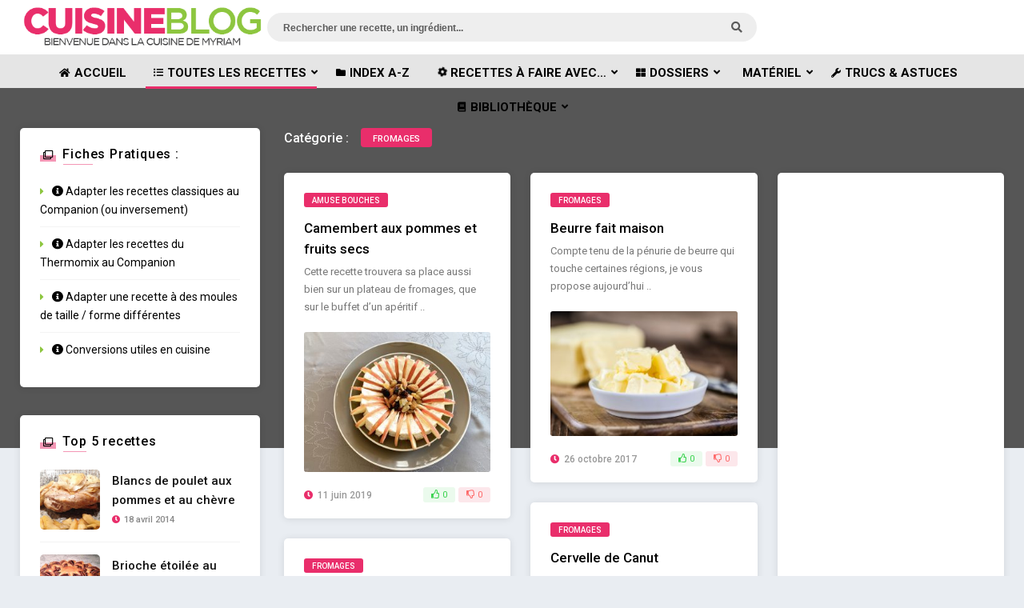

--- FILE ---
content_type: text/html; charset=UTF-8
request_url: https://www.cuisine-blog.fr/cat/recette/fromages/
body_size: 20289
content:
<!DOCTYPE HTML>
<html lang="fr-FR">
<head>
    <!-- Meta Tags -->
    <meta http-equiv="Content-Type" content="text/html; charset=UTF-8" />

    <!-- Mobile Device Meta -->
    <meta name="viewport" content="width=device-width, initial-scale=1"> 

    <!-- Theme output -->
    <meta name='robots' content='noindex, follow' />

	<!-- This site is optimized with the Yoast SEO plugin v21.8.1 - https://yoast.com/wordpress/plugins/seo/ -->
	<title>Recettes de la catégorie &quot;Fromages&quot;</title>
	<meta name="description" content="Liste des recettes publiées dans la catégorie &quot;Fromages&quot;" />
	<meta property="og:locale" content="fr_FR" />
	<meta property="og:type" content="article" />
	<meta property="og:title" content="Recettes de la catégorie &quot;Fromages&quot;" />
	<meta property="og:description" content="Liste des recettes publiées dans la catégorie &quot;Fromages&quot;" />
	<meta property="og:url" content="https://www.cuisine-blog.fr/cat/recette/fromages/" />
	<meta property="og:site_name" content="Cuisine Blog" />
	<meta property="og:image" content="https://www.cuisine-blog.fr/wp-content/uploads/2014/02/logo-cb-180px.jpg" />
	<meta property="og:image:width" content="180" />
	<meta property="og:image:height" content="180" />
	<meta property="og:image:type" content="image/jpeg" />
	<meta name="twitter:card" content="summary_large_image" />
	<meta name="twitter:site" content="@CuisineBlogFr" />
	<script type="application/ld+json" class="yoast-schema-graph">{"@context":"https://schema.org","@graph":[{"@type":"CollectionPage","@id":"https://www.cuisine-blog.fr/cat/recette/fromages/","url":"https://www.cuisine-blog.fr/cat/recette/fromages/","name":"Recettes de la catégorie \"Fromages\"","isPartOf":{"@id":"https://www.cuisine-blog.fr/#website"},"primaryImageOfPage":{"@id":"https://www.cuisine-blog.fr/cat/recette/fromages/#primaryimage"},"image":{"@id":"https://www.cuisine-blog.fr/cat/recette/fromages/#primaryimage"},"thumbnailUrl":"https://www.cuisine-blog.fr/wp-content/uploads/2019/06/IMG_6630.jpeg","description":"Liste des recettes publiées dans la catégorie \"Fromages\"","breadcrumb":{"@id":"https://www.cuisine-blog.fr/cat/recette/fromages/#breadcrumb"},"inLanguage":"fr-FR"},{"@type":"ImageObject","inLanguage":"fr-FR","@id":"https://www.cuisine-blog.fr/cat/recette/fromages/#primaryimage","url":"https://www.cuisine-blog.fr/wp-content/uploads/2019/06/IMG_6630.jpeg","contentUrl":"https://www.cuisine-blog.fr/wp-content/uploads/2019/06/IMG_6630.jpeg","width":1800,"height":1350},{"@type":"BreadcrumbList","@id":"https://www.cuisine-blog.fr/cat/recette/fromages/#breadcrumb","itemListElement":[{"@type":"ListItem","position":1,"name":"Accueil","item":"https://www.cuisine-blog.fr/"},{"@type":"ListItem","position":2,"name":"Recettes","item":"https://www.cuisine-blog.fr/cat/recette/"},{"@type":"ListItem","position":3,"name":"Fromages"}]},{"@type":"WebSite","@id":"https://www.cuisine-blog.fr/#website","url":"https://www.cuisine-blog.fr/","name":"Cuisine Blog","description":"Recettes de cuisine faciles et originales","publisher":{"@id":"https://www.cuisine-blog.fr/#organization"},"potentialAction":[{"@type":"SearchAction","target":{"@type":"EntryPoint","urlTemplate":"https://www.cuisine-blog.fr/?s={search_term_string}"},"query-input":"required name=search_term_string"}],"inLanguage":"fr-FR"},{"@type":"Organization","@id":"https://www.cuisine-blog.fr/#organization","name":"Cuisine Blog","url":"https://www.cuisine-blog.fr/","logo":{"@type":"ImageObject","inLanguage":"fr-FR","@id":"https://www.cuisine-blog.fr/#/schema/logo/image/","url":"https://i0.wp.com/www.cuisine-blog.fr/wp-content/uploads/2014/02/logo-cb-180px.jpg?fit=180%2C180","contentUrl":"https://i0.wp.com/www.cuisine-blog.fr/wp-content/uploads/2014/02/logo-cb-180px.jpg?fit=180%2C180","width":180,"height":180,"caption":"Cuisine Blog"},"image":{"@id":"https://www.cuisine-blog.fr/#/schema/logo/image/"},"sameAs":["http://www.facebook.com/pages/Cuisine-Blog/1431964230374256","https://twitter.com/CuisineBlogFr","https://pinterest.com/cuisineblog","https://www.youtube.com/channel/UCOw9kMc6fsewA9CKsl2cb2g"]}]}</script>
	<!-- / Yoast SEO plugin. -->


<link rel='dns-prefetch' href='//www.cuisine-blog.fr' />
<link rel='dns-prefetch' href='//fonts.googleapis.com' />
<link rel="alternate" type="application/rss+xml" title="Cuisine Blog &raquo; Flux" href="https://www.cuisine-blog.fr/feed/" />
<link rel="alternate" type="application/rss+xml" title="Cuisine Blog &raquo; Flux des commentaires" href="https://www.cuisine-blog.fr/comments/feed/" />
<link rel="alternate" type="application/rss+xml" title="Cuisine Blog &raquo; Flux de la catégorie Fromages" href="https://www.cuisine-blog.fr/cat/recette/fromages/feed/" />
<script type="text/javascript">
window._wpemojiSettings = {"baseUrl":"https:\/\/s.w.org\/images\/core\/emoji\/14.0.0\/72x72\/","ext":".png","svgUrl":"https:\/\/s.w.org\/images\/core\/emoji\/14.0.0\/svg\/","svgExt":".svg","source":{"concatemoji":"https:\/\/www.cuisine-blog.fr\/wp-includes\/js\/wp-emoji-release.min.js?ver=6.2.7"}};
/*! This file is auto-generated */
!function(e,a,t){var n,r,o,i=a.createElement("canvas"),p=i.getContext&&i.getContext("2d");function s(e,t){p.clearRect(0,0,i.width,i.height),p.fillText(e,0,0);e=i.toDataURL();return p.clearRect(0,0,i.width,i.height),p.fillText(t,0,0),e===i.toDataURL()}function c(e){var t=a.createElement("script");t.src=e,t.defer=t.type="text/javascript",a.getElementsByTagName("head")[0].appendChild(t)}for(o=Array("flag","emoji"),t.supports={everything:!0,everythingExceptFlag:!0},r=0;r<o.length;r++)t.supports[o[r]]=function(e){if(p&&p.fillText)switch(p.textBaseline="top",p.font="600 32px Arial",e){case"flag":return s("\ud83c\udff3\ufe0f\u200d\u26a7\ufe0f","\ud83c\udff3\ufe0f\u200b\u26a7\ufe0f")?!1:!s("\ud83c\uddfa\ud83c\uddf3","\ud83c\uddfa\u200b\ud83c\uddf3")&&!s("\ud83c\udff4\udb40\udc67\udb40\udc62\udb40\udc65\udb40\udc6e\udb40\udc67\udb40\udc7f","\ud83c\udff4\u200b\udb40\udc67\u200b\udb40\udc62\u200b\udb40\udc65\u200b\udb40\udc6e\u200b\udb40\udc67\u200b\udb40\udc7f");case"emoji":return!s("\ud83e\udef1\ud83c\udffb\u200d\ud83e\udef2\ud83c\udfff","\ud83e\udef1\ud83c\udffb\u200b\ud83e\udef2\ud83c\udfff")}return!1}(o[r]),t.supports.everything=t.supports.everything&&t.supports[o[r]],"flag"!==o[r]&&(t.supports.everythingExceptFlag=t.supports.everythingExceptFlag&&t.supports[o[r]]);t.supports.everythingExceptFlag=t.supports.everythingExceptFlag&&!t.supports.flag,t.DOMReady=!1,t.readyCallback=function(){t.DOMReady=!0},t.supports.everything||(n=function(){t.readyCallback()},a.addEventListener?(a.addEventListener("DOMContentLoaded",n,!1),e.addEventListener("load",n,!1)):(e.attachEvent("onload",n),a.attachEvent("onreadystatechange",function(){"complete"===a.readyState&&t.readyCallback()})),(e=t.source||{}).concatemoji?c(e.concatemoji):e.wpemoji&&e.twemoji&&(c(e.twemoji),c(e.wpemoji)))}(window,document,window._wpemojiSettings);
</script>
<!-- www.cuisine-blog.fr is managing ads with Advanced Ads 2.0.10 – https://wpadvancedads.com/ --><script id="cuisi-ready">
			window.advanced_ads_ready=function(e,a){a=a||"complete";var d=function(e){return"interactive"===a?"loading"!==e:"complete"===e};d(document.readyState)?e():document.addEventListener("readystatechange",(function(a){d(a.target.readyState)&&e()}),{once:"interactive"===a})},window.advanced_ads_ready_queue=window.advanced_ads_ready_queue||[];		</script>
		<style type="text/css">
img.wp-smiley,
img.emoji {
	display: inline !important;
	border: none !important;
	box-shadow: none !important;
	height: 1em !important;
	width: 1em !important;
	margin: 0 0.07em !important;
	vertical-align: -0.1em !important;
	background: none !important;
	padding: 0 !important;
}
</style>
	<link rel='stylesheet' id='validate-engine-css-css' href='https://www.cuisine-blog.fr/wp-content/plugins/wysija-newsletters/css/validationEngine.jquery.css?ver=2.22' type='text/css' media='all' />
<link rel='stylesheet' id='pt-cv-public-style-css' href='https://www.cuisine-blog.fr/wp-content/plugins/content-views-query-and-display-post-page/public/assets/css/cv.css?ver=4.1' type='text/css' media='all' />
<link rel='stylesheet' id='pt-cv-public-pro-style-css' href='https://www.cuisine-blog.fr/wp-content/plugins/pt-content-views-pro/public/assets/css/cvpro.min.css?ver=5.8.5.2' type='text/css' media='all' />
<link rel='stylesheet' id='wp-block-library-css' href='https://www.cuisine-blog.fr/wp-includes/css/dist/block-library/style.min.css?ver=6.2.7' type='text/css' media='all' />
<link rel='stylesheet' id='classic-theme-styles-css' href='https://www.cuisine-blog.fr/wp-includes/css/classic-themes.min.css?ver=6.2.7' type='text/css' media='all' />
<style id='global-styles-inline-css' type='text/css'>
body{--wp--preset--color--black: #000000;--wp--preset--color--cyan-bluish-gray: #abb8c3;--wp--preset--color--white: #ffffff;--wp--preset--color--pale-pink: #f78da7;--wp--preset--color--vivid-red: #cf2e2e;--wp--preset--color--luminous-vivid-orange: #ff6900;--wp--preset--color--luminous-vivid-amber: #fcb900;--wp--preset--color--light-green-cyan: #7bdcb5;--wp--preset--color--vivid-green-cyan: #00d084;--wp--preset--color--pale-cyan-blue: #8ed1fc;--wp--preset--color--vivid-cyan-blue: #0693e3;--wp--preset--color--vivid-purple: #9b51e0;--wp--preset--gradient--vivid-cyan-blue-to-vivid-purple: linear-gradient(135deg,rgba(6,147,227,1) 0%,rgb(155,81,224) 100%);--wp--preset--gradient--light-green-cyan-to-vivid-green-cyan: linear-gradient(135deg,rgb(122,220,180) 0%,rgb(0,208,130) 100%);--wp--preset--gradient--luminous-vivid-amber-to-luminous-vivid-orange: linear-gradient(135deg,rgba(252,185,0,1) 0%,rgba(255,105,0,1) 100%);--wp--preset--gradient--luminous-vivid-orange-to-vivid-red: linear-gradient(135deg,rgba(255,105,0,1) 0%,rgb(207,46,46) 100%);--wp--preset--gradient--very-light-gray-to-cyan-bluish-gray: linear-gradient(135deg,rgb(238,238,238) 0%,rgb(169,184,195) 100%);--wp--preset--gradient--cool-to-warm-spectrum: linear-gradient(135deg,rgb(74,234,220) 0%,rgb(151,120,209) 20%,rgb(207,42,186) 40%,rgb(238,44,130) 60%,rgb(251,105,98) 80%,rgb(254,248,76) 100%);--wp--preset--gradient--blush-light-purple: linear-gradient(135deg,rgb(255,206,236) 0%,rgb(152,150,240) 100%);--wp--preset--gradient--blush-bordeaux: linear-gradient(135deg,rgb(254,205,165) 0%,rgb(254,45,45) 50%,rgb(107,0,62) 100%);--wp--preset--gradient--luminous-dusk: linear-gradient(135deg,rgb(255,203,112) 0%,rgb(199,81,192) 50%,rgb(65,88,208) 100%);--wp--preset--gradient--pale-ocean: linear-gradient(135deg,rgb(255,245,203) 0%,rgb(182,227,212) 50%,rgb(51,167,181) 100%);--wp--preset--gradient--electric-grass: linear-gradient(135deg,rgb(202,248,128) 0%,rgb(113,206,126) 100%);--wp--preset--gradient--midnight: linear-gradient(135deg,rgb(2,3,129) 0%,rgb(40,116,252) 100%);--wp--preset--duotone--dark-grayscale: url('#wp-duotone-dark-grayscale');--wp--preset--duotone--grayscale: url('#wp-duotone-grayscale');--wp--preset--duotone--purple-yellow: url('#wp-duotone-purple-yellow');--wp--preset--duotone--blue-red: url('#wp-duotone-blue-red');--wp--preset--duotone--midnight: url('#wp-duotone-midnight');--wp--preset--duotone--magenta-yellow: url('#wp-duotone-magenta-yellow');--wp--preset--duotone--purple-green: url('#wp-duotone-purple-green');--wp--preset--duotone--blue-orange: url('#wp-duotone-blue-orange');--wp--preset--font-size--small: 13px;--wp--preset--font-size--medium: 20px;--wp--preset--font-size--large: 36px;--wp--preset--font-size--x-large: 42px;--wp--preset--spacing--20: 0.44rem;--wp--preset--spacing--30: 0.67rem;--wp--preset--spacing--40: 1rem;--wp--preset--spacing--50: 1.5rem;--wp--preset--spacing--60: 2.25rem;--wp--preset--spacing--70: 3.38rem;--wp--preset--spacing--80: 5.06rem;--wp--preset--shadow--natural: 6px 6px 9px rgba(0, 0, 0, 0.2);--wp--preset--shadow--deep: 12px 12px 50px rgba(0, 0, 0, 0.4);--wp--preset--shadow--sharp: 6px 6px 0px rgba(0, 0, 0, 0.2);--wp--preset--shadow--outlined: 6px 6px 0px -3px rgba(255, 255, 255, 1), 6px 6px rgba(0, 0, 0, 1);--wp--preset--shadow--crisp: 6px 6px 0px rgba(0, 0, 0, 1);}:where(.is-layout-flex){gap: 0.5em;}body .is-layout-flow > .alignleft{float: left;margin-inline-start: 0;margin-inline-end: 2em;}body .is-layout-flow > .alignright{float: right;margin-inline-start: 2em;margin-inline-end: 0;}body .is-layout-flow > .aligncenter{margin-left: auto !important;margin-right: auto !important;}body .is-layout-constrained > .alignleft{float: left;margin-inline-start: 0;margin-inline-end: 2em;}body .is-layout-constrained > .alignright{float: right;margin-inline-start: 2em;margin-inline-end: 0;}body .is-layout-constrained > .aligncenter{margin-left: auto !important;margin-right: auto !important;}body .is-layout-constrained > :where(:not(.alignleft):not(.alignright):not(.alignfull)){max-width: var(--wp--style--global--content-size);margin-left: auto !important;margin-right: auto !important;}body .is-layout-constrained > .alignwide{max-width: var(--wp--style--global--wide-size);}body .is-layout-flex{display: flex;}body .is-layout-flex{flex-wrap: wrap;align-items: center;}body .is-layout-flex > *{margin: 0;}:where(.wp-block-columns.is-layout-flex){gap: 2em;}.has-black-color{color: var(--wp--preset--color--black) !important;}.has-cyan-bluish-gray-color{color: var(--wp--preset--color--cyan-bluish-gray) !important;}.has-white-color{color: var(--wp--preset--color--white) !important;}.has-pale-pink-color{color: var(--wp--preset--color--pale-pink) !important;}.has-vivid-red-color{color: var(--wp--preset--color--vivid-red) !important;}.has-luminous-vivid-orange-color{color: var(--wp--preset--color--luminous-vivid-orange) !important;}.has-luminous-vivid-amber-color{color: var(--wp--preset--color--luminous-vivid-amber) !important;}.has-light-green-cyan-color{color: var(--wp--preset--color--light-green-cyan) !important;}.has-vivid-green-cyan-color{color: var(--wp--preset--color--vivid-green-cyan) !important;}.has-pale-cyan-blue-color{color: var(--wp--preset--color--pale-cyan-blue) !important;}.has-vivid-cyan-blue-color{color: var(--wp--preset--color--vivid-cyan-blue) !important;}.has-vivid-purple-color{color: var(--wp--preset--color--vivid-purple) !important;}.has-black-background-color{background-color: var(--wp--preset--color--black) !important;}.has-cyan-bluish-gray-background-color{background-color: var(--wp--preset--color--cyan-bluish-gray) !important;}.has-white-background-color{background-color: var(--wp--preset--color--white) !important;}.has-pale-pink-background-color{background-color: var(--wp--preset--color--pale-pink) !important;}.has-vivid-red-background-color{background-color: var(--wp--preset--color--vivid-red) !important;}.has-luminous-vivid-orange-background-color{background-color: var(--wp--preset--color--luminous-vivid-orange) !important;}.has-luminous-vivid-amber-background-color{background-color: var(--wp--preset--color--luminous-vivid-amber) !important;}.has-light-green-cyan-background-color{background-color: var(--wp--preset--color--light-green-cyan) !important;}.has-vivid-green-cyan-background-color{background-color: var(--wp--preset--color--vivid-green-cyan) !important;}.has-pale-cyan-blue-background-color{background-color: var(--wp--preset--color--pale-cyan-blue) !important;}.has-vivid-cyan-blue-background-color{background-color: var(--wp--preset--color--vivid-cyan-blue) !important;}.has-vivid-purple-background-color{background-color: var(--wp--preset--color--vivid-purple) !important;}.has-black-border-color{border-color: var(--wp--preset--color--black) !important;}.has-cyan-bluish-gray-border-color{border-color: var(--wp--preset--color--cyan-bluish-gray) !important;}.has-white-border-color{border-color: var(--wp--preset--color--white) !important;}.has-pale-pink-border-color{border-color: var(--wp--preset--color--pale-pink) !important;}.has-vivid-red-border-color{border-color: var(--wp--preset--color--vivid-red) !important;}.has-luminous-vivid-orange-border-color{border-color: var(--wp--preset--color--luminous-vivid-orange) !important;}.has-luminous-vivid-amber-border-color{border-color: var(--wp--preset--color--luminous-vivid-amber) !important;}.has-light-green-cyan-border-color{border-color: var(--wp--preset--color--light-green-cyan) !important;}.has-vivid-green-cyan-border-color{border-color: var(--wp--preset--color--vivid-green-cyan) !important;}.has-pale-cyan-blue-border-color{border-color: var(--wp--preset--color--pale-cyan-blue) !important;}.has-vivid-cyan-blue-border-color{border-color: var(--wp--preset--color--vivid-cyan-blue) !important;}.has-vivid-purple-border-color{border-color: var(--wp--preset--color--vivid-purple) !important;}.has-vivid-cyan-blue-to-vivid-purple-gradient-background{background: var(--wp--preset--gradient--vivid-cyan-blue-to-vivid-purple) !important;}.has-light-green-cyan-to-vivid-green-cyan-gradient-background{background: var(--wp--preset--gradient--light-green-cyan-to-vivid-green-cyan) !important;}.has-luminous-vivid-amber-to-luminous-vivid-orange-gradient-background{background: var(--wp--preset--gradient--luminous-vivid-amber-to-luminous-vivid-orange) !important;}.has-luminous-vivid-orange-to-vivid-red-gradient-background{background: var(--wp--preset--gradient--luminous-vivid-orange-to-vivid-red) !important;}.has-very-light-gray-to-cyan-bluish-gray-gradient-background{background: var(--wp--preset--gradient--very-light-gray-to-cyan-bluish-gray) !important;}.has-cool-to-warm-spectrum-gradient-background{background: var(--wp--preset--gradient--cool-to-warm-spectrum) !important;}.has-blush-light-purple-gradient-background{background: var(--wp--preset--gradient--blush-light-purple) !important;}.has-blush-bordeaux-gradient-background{background: var(--wp--preset--gradient--blush-bordeaux) !important;}.has-luminous-dusk-gradient-background{background: var(--wp--preset--gradient--luminous-dusk) !important;}.has-pale-ocean-gradient-background{background: var(--wp--preset--gradient--pale-ocean) !important;}.has-electric-grass-gradient-background{background: var(--wp--preset--gradient--electric-grass) !important;}.has-midnight-gradient-background{background: var(--wp--preset--gradient--midnight) !important;}.has-small-font-size{font-size: var(--wp--preset--font-size--small) !important;}.has-medium-font-size{font-size: var(--wp--preset--font-size--medium) !important;}.has-large-font-size{font-size: var(--wp--preset--font-size--large) !important;}.has-x-large-font-size{font-size: var(--wp--preset--font-size--x-large) !important;}
.wp-block-navigation a:where(:not(.wp-element-button)){color: inherit;}
:where(.wp-block-columns.is-layout-flex){gap: 2em;}
.wp-block-pullquote{font-size: 1.5em;line-height: 1.6;}
</style>
<link rel='stylesheet' id='asa2-css' href='https://www.cuisine-blog.fr/wp-content/plugins/amazon-simple-affiliate/files/css/asa2.min.css?ver=1.16.1' type='text/css' media='all' />
<link rel='stylesheet' id='contact-form-7-css' href='https://www.cuisine-blog.fr/wp-content/plugins/contact-form-7/includes/css/styles.css?ver=5.8.7' type='text/css' media='all' />
<link rel='stylesheet' id='thumbs_rating_styles-css' href='https://www.cuisine-blog.fr/wp-content/plugins/thumbs-rating/css/style.css?ver=1.0.0' type='text/css' media='all' />
<link rel='stylesheet' id='gridbee-wp-style-css' href='https://www.cuisine-blog.fr/wp-content/themes/gridbee-wp/style.css?ver=2.1' type='text/css' media='all' />
<link rel='stylesheet' id='gridbee-wp-default-css' href='https://www.cuisine-blog.fr/wp-content/themes/gridbee-wp/css/colors/default.css?ver=2.1' type='text/css' media='all' />
<link rel='stylesheet' id='gridbee-wp-responsive-css' href='https://www.cuisine-blog.fr/wp-content/themes/gridbee-wp/css/responsive.css?ver=2.1' type='text/css' media='all' />
<link rel='stylesheet' id='owl-carousel-css' href='https://www.cuisine-blog.fr/wp-content/themes/gridbee-wp/inc/owl-carousel/owl.carousel.css?ver=2.0.0' type='text/css' media='all' />
<link rel='stylesheet' id='fontawesome-css' href='https://www.cuisine-blog.fr/wp-content/themes/gridbee-wp/css/fontawesome-free-5.15.4-web/css/all.min.css?ver=5.15.4' type='text/css' media='all' />
<link rel='stylesheet' id='gridbee_wp_fonts-css' href='//fonts.googleapis.com/css?family=Roboto%3A400%2C500%2C700&#038;ver=1.0.0' type='text/css' media='all' />
<script type='text/javascript' src='https://www.cuisine-blog.fr/wp-includes/js/jquery/jquery.min.js?ver=3.6.4' id='jquery-core-js'></script>
<script type='text/javascript' src='https://www.cuisine-blog.fr/wp-includes/js/jquery/jquery-migrate.min.js?ver=3.4.0' id='jquery-migrate-js'></script>
<script type='text/javascript' id='thumbs_rating_scripts-js-extra'>
/* <![CDATA[ */
var thumbs_rating_ajax = {"ajax_url":"https:\/\/www.cuisine-blog.fr\/wp-admin\/admin-ajax.php","nonce":"aa0c4c698f"};
/* ]]> */
</script>
<script type='text/javascript' src='https://www.cuisine-blog.fr/wp-content/plugins/thumbs-rating/js/general.js?ver=4.0.1' id='thumbs_rating_scripts-js'></script>
<script></script><link rel="https://api.w.org/" href="https://www.cuisine-blog.fr/wp-json/" /><link rel="alternate" type="application/json" href="https://www.cuisine-blog.fr/wp-json/wp/v2/categories/125" /><link rel="EditURI" type="application/rsd+xml" title="RSD" href="https://www.cuisine-blog.fr/xmlrpc.php?rsd" />
<link rel="wlwmanifest" type="application/wlwmanifest+xml" href="https://www.cuisine-blog.fr/wp-includes/wlwmanifest.xml" />
<meta name="generator" content="WordPress 6.2.7" />
<style type="text/css"> .tippy-box[data-theme~="wprm"] { background-color: #333333; color: #FFFFFF; } .tippy-box[data-theme~="wprm"][data-placement^="top"] > .tippy-arrow::before { border-top-color: #333333; } .tippy-box[data-theme~="wprm"][data-placement^="bottom"] > .tippy-arrow::before { border-bottom-color: #333333; } .tippy-box[data-theme~="wprm"][data-placement^="left"] > .tippy-arrow::before { border-left-color: #333333; } .tippy-box[data-theme~="wprm"][data-placement^="right"] > .tippy-arrow::before { border-right-color: #333333; } .tippy-box[data-theme~="wprm"] a { color: #FFFFFF; } .wprm-comment-rating svg { width: 16px !important; height: 16px !important; } img.wprm-comment-rating { width: 80px !important; height: 16px !important; } body { --comment-rating-star-color: #e92e6b; } body { --wprm-popup-font-size: 16px; } body { --wprm-popup-background: #ffffff; } body { --wprm-popup-title: #000000; } body { --wprm-popup-content: #444444; } body { --wprm-popup-button-background: #444444; } body { --wprm-popup-button-text: #ffffff; }.wprm-recipe-summary {
    clear: none !important;
}
</style><style type="text/css">.wprm-glossary-term {color: #5A822B;text-decoration: underline;cursor: help;}</style><meta name="generator" content="Powered by WPBakery Page Builder - drag and drop page builder for WordPress."/>
<script  async src="https://pagead2.googlesyndication.com/pagead/js/adsbygoogle.js?client=ca-pub-7784791371496795" crossorigin="anonymous"></script><link rel="icon" href="https://www.cuisine-blog.fr/wp-content/uploads/2017/09/logo-cb-120px.jpg" sizes="32x32" />
<link rel="icon" href="https://www.cuisine-blog.fr/wp-content/uploads/2017/09/logo-cb-120px.jpg" sizes="192x192" />
<link rel="apple-touch-icon" href="https://www.cuisine-blog.fr/wp-content/uploads/2017/09/logo-cb-120px.jpg" />
<meta name="msapplication-TileImage" content="https://www.cuisine-blog.fr/wp-content/uploads/2017/09/logo-cb-120px.jpg" />
<!-- Custom Styling --><style type="text/css">.ant-responsive-menu li a span, .article-category a, .menu--adsila .menu__item:nth-child(odd) .menu__item-name::before, .menu--adsila .menu__item:nth-child(odd) .menu__item-label::before, h3.index-title span, .single-category a, div.p-first-letter p:first-child:first-letter, .my-paginated-posts span, .ap-form-wrapper h2, #back-top span, a.add_to_cart_button, .woocommerce #respond input#submit, .woocommerce a.button, .woocommerce button.button, .woocommerce input.button  { background-color: #e92e6b !important; }ul.featured-posts li div.gridbee-date i, ul.grid_list li div.gridbee-date i, ul.meta-entry-top li span.updated i, .footer-copyright p a:hover, div.uploadbtn .topbtn i, ul.footer-shop-boxes li:hover h4, ul.article_list .an-widget-title span i  { color: #e92e6b !important; }ul.ant-responsive-menu li.current_page_item > a, ul.ant-responsive-menu li.current-menu-ancestor > a { border-bottom: 3px solid #e92e6b;}.ant-responsive-menu li ul li a:hover { border-bottom: 1px solid #e92e6b;}ul.products li:hover img { border-bottom: 5px solid #e92e6b !important;}.ant-responsive-menu li a span, .article-category a, h3.index-title span, .entry-top .single-category a, div.p-first-letter p:first-child:first-letter, .my-paginated-posts span, .ap-form-wrapper h2, #back-top span i  { color: #ffffff !important; }ul.grid_list .ct-size a:hover, ul.grid_list li.sticky .ct-size a:hover, .defaultpag a, .ct-size a:hover, .subscribe-widget input[type=submit], a.btncurrent, a.homebtn:hover, div.article-source-link a, .woocommerce-product-search button, div.widget_search #searchform2 .buttonicon, #anthemes-404 h2, .woocommerce span.onsale, ul.page-numbers li .current, a.button404  { background-color: #8dc63f !important; }ul.grid_list .ct-size a, .ct-size a, #anthemes-404 h1, .widget_anthemes_categories li, div.tagcloud span, .widget_nav_menu li, .widget_archive li, .widget_pages li, .widget_meta li, .widget_categories ul li, .woocommerce ul.products li.product .price, .woocommerce div.product p.price, .woocommerce div.product span.price, .woocommerce-message::before, .woocommerce-info::before  { color: #8dc63f !important; }blockquote { border-left: 10px solid #8dc63f !important;}.woocommerce-message, .woocommerce-info { border-top-color: #8dc63f !important;}.woocommerce-product-search button { border: 1px solid #8dc63f !important;}.lrm-nice-checkbox__label input:checked ~ .lrm-nice-checkbox__indicator, .lrm-form a.button, .lrm-form button, .lrm-form button[type='submit'], .lrm-form #buddypress input[type='submit'], .lrm-form input[type='submit'] { background: #8dc63f !important; border-color: #8dc63f !important;}ul.dwls_search_results { border-left: 5px solid #8dc63f !important; border-right: 5px solid #8dc63f !important; border-bottom: 5px solid #8dc63f !important;}ul.products li img { border-bottom: 5px solid #8dc63f !important;}.entry p a:hover { color: #e92e6b !important; }.top-header { background-color: #ffffff !important; }.subheader { background-color: #565656 !important; }header { background-color: #e5e5e5 !important; }.ant-responsive-menu li a, .ant-responsive-menu li ul li a, .ant-responsive-menu li ul li ul li a, ul.ant-responsive-menu li.current_page_item > a > .arrow:before, ul.ant-responsive-menu li.current-menu-ancestor > a > .arrow:before, ul.ant-responsive-menu li.current-menu-item > a > .arrow:before, ul.ant-responsive-menu li.current-menu-parent > a > .arrow:before, .ant-responsive-menu > li > a > .arrow:before, .ant-responsive-menu li i, .ant-responsive-menu li:hover i { color: #000000 !important; }@media screen and (max-width: 1024px) { .ant-responsive-menu > li > a > .arrow:before, .ant-responsive-menu li i { color: #FFF !important; } }.ant-responsive-menu li ul.sub-menu li > a span { color: #e92e6b !important; }#searchform2 .buttonicon, #searchform2 #s { background-color: #eeeeee !important; }#searchform2 ::placeholder { color: #5b5b5b !important;}#searchform2 :-ms-input-placeholder { color: #5b5b5b !important;}#searchform2 ::-ms-input-placeholder { color: #5b5b5b !important;}#searchform2 .buttonicon { color: #5b5b5b !important;}#searchform2 #s { color: #5b5b5b !important;}ul.dwls_search_results { border-color: #eeeeee !important;}</style><noscript><style> .wpb_animate_when_almost_visible { opacity: 1; }</style></noscript> 

</head>
<body class="archive category category-fromages category-125 wpb-js-composer js-comp-ver-8.2 vc_responsive aa-prefix-cuisi-">
<svg xmlns="http://www.w3.org/2000/svg" viewBox="0 0 0 0" width="0" height="0" focusable="false" role="none" style="visibility: hidden; position: absolute; left: -9999px; overflow: hidden;" ><defs><filter id="wp-duotone-dark-grayscale"><feColorMatrix color-interpolation-filters="sRGB" type="matrix" values=" .299 .587 .114 0 0 .299 .587 .114 0 0 .299 .587 .114 0 0 .299 .587 .114 0 0 " /><feComponentTransfer color-interpolation-filters="sRGB" ><feFuncR type="table" tableValues="0 0.49803921568627" /><feFuncG type="table" tableValues="0 0.49803921568627" /><feFuncB type="table" tableValues="0 0.49803921568627" /><feFuncA type="table" tableValues="1 1" /></feComponentTransfer><feComposite in2="SourceGraphic" operator="in" /></filter></defs></svg><svg xmlns="http://www.w3.org/2000/svg" viewBox="0 0 0 0" width="0" height="0" focusable="false" role="none" style="visibility: hidden; position: absolute; left: -9999px; overflow: hidden;" ><defs><filter id="wp-duotone-grayscale"><feColorMatrix color-interpolation-filters="sRGB" type="matrix" values=" .299 .587 .114 0 0 .299 .587 .114 0 0 .299 .587 .114 0 0 .299 .587 .114 0 0 " /><feComponentTransfer color-interpolation-filters="sRGB" ><feFuncR type="table" tableValues="0 1" /><feFuncG type="table" tableValues="0 1" /><feFuncB type="table" tableValues="0 1" /><feFuncA type="table" tableValues="1 1" /></feComponentTransfer><feComposite in2="SourceGraphic" operator="in" /></filter></defs></svg><svg xmlns="http://www.w3.org/2000/svg" viewBox="0 0 0 0" width="0" height="0" focusable="false" role="none" style="visibility: hidden; position: absolute; left: -9999px; overflow: hidden;" ><defs><filter id="wp-duotone-purple-yellow"><feColorMatrix color-interpolation-filters="sRGB" type="matrix" values=" .299 .587 .114 0 0 .299 .587 .114 0 0 .299 .587 .114 0 0 .299 .587 .114 0 0 " /><feComponentTransfer color-interpolation-filters="sRGB" ><feFuncR type="table" tableValues="0.54901960784314 0.98823529411765" /><feFuncG type="table" tableValues="0 1" /><feFuncB type="table" tableValues="0.71764705882353 0.25490196078431" /><feFuncA type="table" tableValues="1 1" /></feComponentTransfer><feComposite in2="SourceGraphic" operator="in" /></filter></defs></svg><svg xmlns="http://www.w3.org/2000/svg" viewBox="0 0 0 0" width="0" height="0" focusable="false" role="none" style="visibility: hidden; position: absolute; left: -9999px; overflow: hidden;" ><defs><filter id="wp-duotone-blue-red"><feColorMatrix color-interpolation-filters="sRGB" type="matrix" values=" .299 .587 .114 0 0 .299 .587 .114 0 0 .299 .587 .114 0 0 .299 .587 .114 0 0 " /><feComponentTransfer color-interpolation-filters="sRGB" ><feFuncR type="table" tableValues="0 1" /><feFuncG type="table" tableValues="0 0.27843137254902" /><feFuncB type="table" tableValues="0.5921568627451 0.27843137254902" /><feFuncA type="table" tableValues="1 1" /></feComponentTransfer><feComposite in2="SourceGraphic" operator="in" /></filter></defs></svg><svg xmlns="http://www.w3.org/2000/svg" viewBox="0 0 0 0" width="0" height="0" focusable="false" role="none" style="visibility: hidden; position: absolute; left: -9999px; overflow: hidden;" ><defs><filter id="wp-duotone-midnight"><feColorMatrix color-interpolation-filters="sRGB" type="matrix" values=" .299 .587 .114 0 0 .299 .587 .114 0 0 .299 .587 .114 0 0 .299 .587 .114 0 0 " /><feComponentTransfer color-interpolation-filters="sRGB" ><feFuncR type="table" tableValues="0 0" /><feFuncG type="table" tableValues="0 0.64705882352941" /><feFuncB type="table" tableValues="0 1" /><feFuncA type="table" tableValues="1 1" /></feComponentTransfer><feComposite in2="SourceGraphic" operator="in" /></filter></defs></svg><svg xmlns="http://www.w3.org/2000/svg" viewBox="0 0 0 0" width="0" height="0" focusable="false" role="none" style="visibility: hidden; position: absolute; left: -9999px; overflow: hidden;" ><defs><filter id="wp-duotone-magenta-yellow"><feColorMatrix color-interpolation-filters="sRGB" type="matrix" values=" .299 .587 .114 0 0 .299 .587 .114 0 0 .299 .587 .114 0 0 .299 .587 .114 0 0 " /><feComponentTransfer color-interpolation-filters="sRGB" ><feFuncR type="table" tableValues="0.78039215686275 1" /><feFuncG type="table" tableValues="0 0.94901960784314" /><feFuncB type="table" tableValues="0.35294117647059 0.47058823529412" /><feFuncA type="table" tableValues="1 1" /></feComponentTransfer><feComposite in2="SourceGraphic" operator="in" /></filter></defs></svg><svg xmlns="http://www.w3.org/2000/svg" viewBox="0 0 0 0" width="0" height="0" focusable="false" role="none" style="visibility: hidden; position: absolute; left: -9999px; overflow: hidden;" ><defs><filter id="wp-duotone-purple-green"><feColorMatrix color-interpolation-filters="sRGB" type="matrix" values=" .299 .587 .114 0 0 .299 .587 .114 0 0 .299 .587 .114 0 0 .299 .587 .114 0 0 " /><feComponentTransfer color-interpolation-filters="sRGB" ><feFuncR type="table" tableValues="0.65098039215686 0.40392156862745" /><feFuncG type="table" tableValues="0 1" /><feFuncB type="table" tableValues="0.44705882352941 0.4" /><feFuncA type="table" tableValues="1 1" /></feComponentTransfer><feComposite in2="SourceGraphic" operator="in" /></filter></defs></svg><svg xmlns="http://www.w3.org/2000/svg" viewBox="0 0 0 0" width="0" height="0" focusable="false" role="none" style="visibility: hidden; position: absolute; left: -9999px; overflow: hidden;" ><defs><filter id="wp-duotone-blue-orange"><feColorMatrix color-interpolation-filters="sRGB" type="matrix" values=" .299 .587 .114 0 0 .299 .587 .114 0 0 .299 .587 .114 0 0 .299 .587 .114 0 0 " /><feComponentTransfer color-interpolation-filters="sRGB" ><feFuncR type="table" tableValues="0.098039215686275 1" /><feFuncG type="table" tableValues="0 0.66274509803922" /><feFuncB type="table" tableValues="0.84705882352941 0.41960784313725" /><feFuncA type="table" tableValues="1 1" /></feComponentTransfer><feComposite in2="SourceGraphic" operator="in" /></filter></defs></svg>
<!-- Begin Header -->
<header>
        <!-- top -->
        <div class="top-header">
            <div class="wrap-center">
                <!-- Logo -->  
                <a href="https://www.cuisine-blog.fr/"><img class="logo" src="https://www.cuisine-blog.fr/wp-content/uploads/2018/07/logo-texte-m.png" alt="Cuisine Blog" /></a>
            
                 
                <!-- search form get_search_form(); -->
                <form id="searchform2" class="header-search" method="get" action="https://www.cuisine-blog.fr/">
    <input placeholder="Rechercher une recette, un ingrédient..." type="text" name="s" id="s" />
    <input type="submit" value="&#xf002;" class="buttonicon" />
</form>            </div>
        </div><!-- end .top-header -->

        <!-- bottom -->
        <div class="main-header">
 
            <!-- Navigation Menu -->
                            <nav>
                    <!-- Menu Toggle btn-->
                    <div class="menu-toggle">
                        <button type="button" id="menu-btn">
                            <span class="icon-bar"></span><span class="icon-bar"></span><span class="icon-bar"></span>
                        </button>
                    </div>                       
                    <ul id="respMenu" class="ant-responsive-menu" data-menu-style="horizontal"><li id="menu-item-7230" class="menu-item menu-item-type-custom menu-item-object-custom menu-item-home menu-item-7230"><a href="http://www.cuisine-blog.fr/"><i class="fa fa-home"></i> Accueil</a></li>
<li id="menu-item-7265" class="menu-item menu-item-type-custom menu-item-object-custom current-menu-ancestor current-menu-parent menu-item-has-children menu-item-7265"><a href="#"><i class="fa fa-list-ul"></i> Toutes les recettes</a>
<ul class="sub-menu">
	<li id="menu-item-25" class="menu-item menu-item-type-taxonomy menu-item-object-category menu-item-has-children menu-item-25"><a href="https://www.cuisine-blog.fr/cat/recette/aperitif/">Apéritif</a>
	<ul class="sub-menu">
		<li id="menu-item-1215" class="menu-item menu-item-type-taxonomy menu-item-object-category menu-item-1215"><a href="https://www.cuisine-blog.fr/cat/recette/aperitif/amuse-bouches/">Amuse Bouches</a></li>
		<li id="menu-item-1161" class="menu-item menu-item-type-taxonomy menu-item-object-category menu-item-1161"><a href="https://www.cuisine-blog.fr/cat/recette/aperitif/boissons-alcoolisees/">Boissons alcoolisées</a></li>
		<li id="menu-item-1162" class="menu-item menu-item-type-taxonomy menu-item-object-category menu-item-1162"><a href="https://www.cuisine-blog.fr/cat/recette/aperitif/boissons-sans-alcool/">Boissons sans alcool</a></li>
	</ul>
</li>
	<li id="menu-item-26" class="menu-item menu-item-type-taxonomy menu-item-object-category menu-item-26"><a href="https://www.cuisine-blog.fr/cat/recette/entrees/">Entrées</a></li>
	<li id="menu-item-27" class="menu-item menu-item-type-taxonomy menu-item-object-category menu-item-has-children menu-item-27"><a href="https://www.cuisine-blog.fr/cat/recette/plats/">Plats</a>
	<ul class="sub-menu">
		<li id="menu-item-614" class="menu-item menu-item-type-taxonomy menu-item-object-category menu-item-614"><a href="https://www.cuisine-blog.fr/cat/recette/plats/poissons/">Poissons</a></li>
		<li id="menu-item-615" class="menu-item menu-item-type-taxonomy menu-item-object-category menu-item-615"><a href="https://www.cuisine-blog.fr/cat/recette/plats/viandes/">Viandes</a></li>
		<li id="menu-item-613" class="menu-item menu-item-type-taxonomy menu-item-object-category menu-item-613"><a href="https://www.cuisine-blog.fr/cat/recette/plats/legumes-accompagnements/">Légumes &#038; Accompagnements</a></li>
		<li id="menu-item-993" class="menu-item menu-item-type-taxonomy menu-item-object-category menu-item-993"><a href="https://www.cuisine-blog.fr/cat/recette/plats/soupes-potages/">Soupes, potages</a></li>
		<li id="menu-item-1100" class="menu-item menu-item-type-taxonomy menu-item-object-category menu-item-1100"><a href="https://www.cuisine-blog.fr/cat/recette/plats/sauces/">Sauces</a></li>
	</ul>
</li>
	<li id="menu-item-608" class="menu-item menu-item-type-taxonomy menu-item-object-category current-menu-item menu-item-608"><a href="https://www.cuisine-blog.fr/cat/recette/fromages/" aria-current="page">Fromages</a></li>
	<li id="menu-item-28" class="menu-item menu-item-type-taxonomy menu-item-object-category menu-item-has-children menu-item-28"><a href="https://www.cuisine-blog.fr/cat/recette/desserts/">Desserts</a>
	<ul class="sub-menu">
		<li id="menu-item-611" class="menu-item menu-item-type-taxonomy menu-item-object-category menu-item-611"><a href="https://www.cuisine-blog.fr/cat/recette/desserts/biscuits-patisseries/">Biscuits &#038; Pâtisseries</a></li>
		<li id="menu-item-612" class="menu-item menu-item-type-taxonomy menu-item-object-category menu-item-612"><a href="https://www.cuisine-blog.fr/cat/recette/desserts/yaourts-desserts/">Yaourts</a></li>
		<li id="menu-item-617" class="menu-item menu-item-type-taxonomy menu-item-object-category menu-item-617"><a href="https://www.cuisine-blog.fr/cat/recette/desserts/mug-cakes/">Mug cakes</a></li>
		<li id="menu-item-616" class="menu-item menu-item-type-taxonomy menu-item-object-category menu-item-616"><a href="https://www.cuisine-blog.fr/cat/recette/desserts/confitures-co/">Confitures &#038; co.</a></li>
		<li id="menu-item-1099" class="menu-item menu-item-type-taxonomy menu-item-object-category menu-item-1099"><a href="https://www.cuisine-blog.fr/cat/recette/desserts/pates-et-preparations-de-base/">Pâtes et préparations de base</a></li>
	</ul>
</li>
	<li id="menu-item-3659" class="menu-item menu-item-type-taxonomy menu-item-object-category menu-item-has-children menu-item-3659"><a href="https://www.cuisine-blog.fr/cat/recette/bentos/">Bentos</a>
	<ul class="sub-menu">
		<li id="menu-item-3660" class="menu-item menu-item-type-taxonomy menu-item-object-category menu-item-3660"><a href="https://www.cuisine-blog.fr/cat/recette/bentos/bentos-sales/">Bentos Salés</a></li>
		<li id="menu-item-3661" class="menu-item menu-item-type-taxonomy menu-item-object-category menu-item-3661"><a href="https://www.cuisine-blog.fr/cat/recette/bentos/bentos-sucres/">Bentos Sucrés</a></li>
	</ul>
</li>
</ul>
</li>
<li id="menu-item-2253" class="menu-item menu-item-type-post_type menu-item-object-page menu-item-2253"><a href="https://www.cuisine-blog.fr/index-alphabetique-recettes/"><i class="fa fa-folder"></i> Index A-Z</a></li>
<li id="menu-item-8191" class="menu-item menu-item-type-custom menu-item-object-custom menu-item-has-children menu-item-8191"><a href="#"><i class="fa fa-cog fa-spin"></i> Recettes à faire avec&#8230;</a>
<ul class="sub-menu">
	<li id="menu-item-6039" class="menu-item menu-item-type-post_type menu-item-object-page menu-item-6039"><a href="https://www.cuisine-blog.fr/index-recettes-companion/">&#8230; Le Companion (Moulinex)</a></li>
	<li id="menu-item-8195" class="menu-item menu-item-type-post_type menu-item-object-page menu-item-8195"><a href="https://www.cuisine-blog.fr/index-recettes-cocotte-en-fonte/">&#8230; une cocotte en fonte</a></li>
	<li id="menu-item-8198" class="menu-item menu-item-type-post_type menu-item-object-page menu-item-8198"><a href="https://www.cuisine-blog.fr/index-recettes-sterilisateur/">&#8230; un stérilisateur (conserves)</a></li>
	<li id="menu-item-8221" class="menu-item menu-item-type-post_type menu-item-object-page menu-item-8221"><a href="https://www.cuisine-blog.fr/index-recettes-deshydrateur/">&#8230; un déshydrateur</a></li>
	<li id="menu-item-8210" class="menu-item menu-item-type-post_type menu-item-object-page menu-item-8210"><a href="https://www.cuisine-blog.fr/index-recettes-yaourtiere/">&#8230; une yaourtière</a></li>
</ul>
</li>
<li id="menu-item-4361" class="menu-item menu-item-type-taxonomy menu-item-object-category menu-item-has-children menu-item-4361"><a href="https://www.cuisine-blog.fr/cat/dossier/"><i class="fa fa-th-large"></i> Dossiers</a>
<ul class="sub-menu">
	<li id="menu-item-9238" class="menu-item menu-item-type-taxonomy menu-item-object-category menu-item-9238"><a href="https://www.cuisine-blog.fr/cat/dossier/fruits-et-legumes-de-saison/">Fruits et légumes de saison</a></li>
	<li id="menu-item-9237" class="menu-item menu-item-type-taxonomy menu-item-object-category menu-item-9237"><a href="https://www.cuisine-blog.fr/cat/dossier/fetes-et-occasions-speciales/">Fêtes et occasions spéciales</a></li>
	<li id="menu-item-9239" class="menu-item menu-item-type-taxonomy menu-item-object-category menu-item-9239"><a href="https://www.cuisine-blog.fr/cat/dossier/par-ingredient/">Par ingrédient</a></li>
	<li id="menu-item-9240" class="menu-item menu-item-type-taxonomy menu-item-object-category menu-item-9240"><a href="https://www.cuisine-blog.fr/cat/dossier/par-type-de-plat/">Par type de plat</a></li>
</ul>
</li>
<li id="menu-item-4410" class="menu-item menu-item-type-taxonomy menu-item-object-category menu-item-has-children menu-item-4410"><a href="https://www.cuisine-blog.fr/cat/materiel/"><i class="fa fa-cutlery"></i> Matériel</a>
<ul class="sub-menu">
	<li id="menu-item-8760" class="menu-item menu-item-type-taxonomy menu-item-object-category menu-item-8760"><a href="https://www.cuisine-blog.fr/cat/materiel/fiches-pratiques/">Fiches pratiques</a></li>
	<li id="menu-item-8761" class="menu-item menu-item-type-taxonomy menu-item-object-category menu-item-8761"><a href="https://www.cuisine-blog.fr/cat/materiel/on-a-teste/">On a testé</a></li>
</ul>
</li>
<li id="menu-item-3304" class="menu-item menu-item-type-post_type menu-item-object-page menu-item-3304"><a href="https://www.cuisine-blog.fr/trucs-et-astuces-pour-la-cuisine/"><i class="fa fa-wrench"></i> Trucs &#038; astuces</a></li>
<li id="menu-item-5757" class="menu-item menu-item-type-taxonomy menu-item-object-category menu-item-has-children menu-item-5757"><a href="https://www.cuisine-blog.fr/cat/bibliotheque/"><i class="fa fa-book"></i> Bibliothèque</a>
<ul class="sub-menu">
	<li id="menu-item-5759" class="menu-item menu-item-type-taxonomy menu-item-object-category menu-item-5759"><a href="https://www.cuisine-blog.fr/cat/bibliotheque/livre/">Livres</a></li>
	<li id="menu-item-5760" class="menu-item menu-item-type-taxonomy menu-item-object-category menu-item-5760"><a href="https://www.cuisine-blog.fr/cat/bibliotheque/magazine/">Magazines</a></li>
	<li id="menu-item-4208" class="menu-item menu-item-type-post_type menu-item-object-page menu-item-4208"><a href="https://www.cuisine-blog.fr/bibliotheque/">Autres&#8230;</a></li>
</ul>
</li>
</ul>                </nav>
             

            <div class="clear"></div>
        </div><!-- end .main-header -->
</header><!-- end #header -->
<div class="subheader"></div>
<!-- Begin Wrap Content -->
<div class="wrap-fullwidth">

        <!-- Begin Right Content -->
    <div class="right-content">
        

         
            <h3 class="index-title">Catégorie :  <span>Fromages</span></h3>
        
        <div class="clear"></div> 
        <ul id="infinite-articles" class="grid_list js-masonry ">
        
            
            
            <li class="ms-item post-9085 post type-post status-publish format-standard has-post-thumbnail hentry category-amuse-bouches category-aperitif category-fromages tag-amandes tag-camembert tag-citron tag-fruits-secs tag-noix tag-pomme" id="post-9085">
                <div class="grid-wrap">
                    <div class="grid-content">
                        <div class="article-category"><a href="https://www.cuisine-blog.fr/cat/recette/aperitif/amuse-bouches/">Amuse Bouches</a> </div><!-- end .article-category -->                          
                        <div class="clear"></div>

                        <ul class="meta-icons-home">
                                                    </ul><div class="clear"></div>  

                        <!-- Title --><a href="https://www.cuisine-blog.fr/recette/aperitif/camembert-aux-pommes-et-fruits-secs/"><h2>Camembert aux pommes et fruits secs</h2></a> <div class="clear"></div>
                        <p>Cette recette trouvera sa place aussi bien sur un plateau de fromages, que sur le buffet d&rsquo;un apéritif ..</p>
                    </div><!-- end .inner-cell --> 

                     
                        <a href="https://www.cuisine-blog.fr/recette/aperitif/camembert-aux-pommes-et-fruits-secs/"><img width="300" height="225" src="https://www.cuisine-blog.fr/wp-content/uploads/2019/06/IMG_6630.jpeg" class="attachment-gridbee-wp-thumbnail-blog-masonry size-gridbee-wp-thumbnail-blog-masonry wp-post-image" alt="" decoding="async" title="" srcset="https://www.cuisine-blog.fr/wp-content/uploads/2019/06/IMG_6630.jpeg 1800w, https://www.cuisine-blog.fr/wp-content/uploads/2019/06/IMG_6630-300x225.jpeg 300w, https://www.cuisine-blog.fr/wp-content/uploads/2019/06/IMG_6630-768x576.jpeg 768w, https://www.cuisine-blog.fr/wp-content/uploads/2019/06/IMG_6630-620x465.jpeg 620w, https://www.cuisine-blog.fr/wp-content/uploads/2019/06/IMG_6630-600x450.jpeg 600w, https://www.cuisine-blog.fr/wp-content/uploads/2019/06/IMG_6630-200x150.jpeg 200w, https://www.cuisine-blog.fr/wp-content/uploads/2019/06/IMG_6630-500x375.jpeg 500w" sizes="(max-width: 300px) 100vw, 300px" /></a> 
                    
                    <div class="grid-bottom">
                                                   <div class="gridbee-date"><i class="fas fa-clock"></i> 11 juin 2019</div>
                                                       
                        <div  class="thumbs-rating-container" id="thumbs-rating-0" data-content-id="0"><span class="thumbs-rating-up" onclick="thumbs_rating_vote(0, 1);"><i class="far fa-thumbs-up"></i> 0</span> <span class="thumbs-rating-down" onclick="thumbs_rating_vote(0, 2);"><i class="far fa-thumbs-down"></i> 0</span><span class="thumbs-rating-already-voted" data-text="Vous avez déjà voté !"></span></div>                    </div><!-- end .grid-bottom -->
                </div><!-- end .grid-wrap -->
            </li>

        
            
            
            <li class="ms-item post-6048 post type-post status-publish format-standard has-post-thumbnail hentry category-fromages category-pates-et-preparations-de-base tag-creme-fraiche" id="post-6048">
                <div class="grid-wrap">
                    <div class="grid-content">
                        <div class="article-category"><a href="https://www.cuisine-blog.fr/cat/recette/fromages/">Fromages</a> </div><!-- end .article-category -->                          
                        <div class="clear"></div>

                        <ul class="meta-icons-home">
                                                    </ul><div class="clear"></div>  

                        <!-- Title --><a href="https://www.cuisine-blog.fr/recette/desserts/pates-et-preparations-de-base/beurre-fait-maison/"><h2>Beurre fait maison</h2></a> <div class="clear"></div>
                        <p>Compte tenu de la pénurie de beurre qui touche certaines régions, je vous propose aujourd&rsquo;hui ..</p>
                    </div><!-- end .inner-cell --> 

                     
                        <a href="https://www.cuisine-blog.fr/recette/desserts/pates-et-preparations-de-base/beurre-fait-maison/"><img width="300" height="200" src="https://www.cuisine-blog.fr/wp-content/uploads/2017/10/beurre.jpg" class="attachment-gridbee-wp-thumbnail-blog-masonry size-gridbee-wp-thumbnail-blog-masonry wp-post-image" alt="Beurre" decoding="async" loading="lazy" title="" srcset="https://www.cuisine-blog.fr/wp-content/uploads/2017/10/beurre.jpg 1687w, https://www.cuisine-blog.fr/wp-content/uploads/2017/10/beurre-300x200.jpg 300w, https://www.cuisine-blog.fr/wp-content/uploads/2017/10/beurre-768x513.jpg 768w, https://www.cuisine-blog.fr/wp-content/uploads/2017/10/beurre-620x414.jpg 620w, https://www.cuisine-blog.fr/wp-content/uploads/2017/10/beurre-600x400.jpg 600w, https://www.cuisine-blog.fr/wp-content/uploads/2017/10/beurre-500x334.jpg 500w, https://www.cuisine-blog.fr/wp-content/uploads/2017/10/beurre-560x374.jpg 560w" sizes="(max-width: 300px) 100vw, 300px" /></a> 
                    
                    <div class="grid-bottom">
                                                   <div class="gridbee-date"><i class="fas fa-clock"></i> 26 octobre 2017</div>
                                                       
                        <div  class="thumbs-rating-container" id="thumbs-rating-0" data-content-id="0"><span class="thumbs-rating-up" onclick="thumbs_rating_vote(0, 1);"><i class="far fa-thumbs-up"></i> 0</span> <span class="thumbs-rating-down" onclick="thumbs_rating_vote(0, 2);"><i class="far fa-thumbs-down"></i> 0</span><span class="thumbs-rating-already-voted" data-text="Vous avez déjà voté !"></span></div>                    </div><!-- end .grid-bottom -->
                </div><!-- end .grid-wrap -->
            </li>

        
                            <li class="homeadv ms-item"><script async src="https://pagead2.googlesyndication.com/pagead/js/adsbygoogle.js?client=ca-pub-7784791371496795"
     crossorigin="anonymous"></script>
<ins class="adsbygoogle"
     style="display:block; text-align:center;"
     data-ad-layout="in-article"
     data-ad-format="fluid"
     data-ad-client="ca-pub-7784791371496795"
     data-ad-slot="7090989512"></ins>
<script>
     (adsbygoogle = window.adsbygoogle || []).push({});
</script></li>            
            
            <li class="ms-item post-2407 post type-post status-publish format-standard has-post-thumbnail hentry category-fromages tag-ail tag-ciboulette tag-creme-fraiche tag-echalote tag-fromage-blanc tag-huile-dolive tag-persil tag-vinaigre" id="post-2407">
                <div class="grid-wrap">
                    <div class="grid-content">
                        <div class="article-category"><a href="https://www.cuisine-blog.fr/cat/recette/fromages/">Fromages</a> </div><!-- end .article-category -->                          
                        <div class="clear"></div>

                        <ul class="meta-icons-home">
                                                    </ul><div class="clear"></div>  

                        <!-- Title --><a href="https://www.cuisine-blog.fr/recette/fromages/cervelle-canut/"><h2>Cervelle de Canut</h2></a> <div class="clear"></div>
                        <p>Contrairement à ce qu&rsquo;on pourrait croire, cette préparation ne contient pas un gramme de « vraie » ..</p>
                    </div><!-- end .inner-cell --> 

                     
                        <a href="https://www.cuisine-blog.fr/recette/fromages/cervelle-canut/"><img width="300" height="179" src="https://www.cuisine-blog.fr/wp-content/uploads/2014/09/cervelle-de-canut-3.jpg" class="attachment-gridbee-wp-thumbnail-blog-masonry size-gridbee-wp-thumbnail-blog-masonry wp-post-image" alt="Recette de Cervelle de Canut" decoding="async" loading="lazy" title="" srcset="https://www.cuisine-blog.fr/wp-content/uploads/2014/09/cervelle-de-canut-3.jpg 850w, https://www.cuisine-blog.fr/wp-content/uploads/2014/09/cervelle-de-canut-3-300x179.jpg 300w, https://www.cuisine-blog.fr/wp-content/uploads/2014/09/cervelle-de-canut-3-768x458.jpg 768w, https://www.cuisine-blog.fr/wp-content/uploads/2014/09/cervelle-de-canut-3-620x370.jpg 620w, https://www.cuisine-blog.fr/wp-content/uploads/2014/09/cervelle-de-canut-3-600x358.jpg 600w, https://www.cuisine-blog.fr/wp-content/uploads/2014/09/cervelle-de-canut-3-500x298.jpg 500w, https://www.cuisine-blog.fr/wp-content/uploads/2014/09/cervelle-de-canut-3-560x334.jpg 560w" sizes="(max-width: 300px) 100vw, 300px" /></a> 
                    
                    <div class="grid-bottom">
                                                   <div class="gridbee-date"><i class="fas fa-clock"></i> 11 septembre 2014</div>
                                                       
                        <div  class="thumbs-rating-container" id="thumbs-rating-0" data-content-id="0"><span class="thumbs-rating-up" onclick="thumbs_rating_vote(0, 1);"><i class="far fa-thumbs-up"></i> 0</span> <span class="thumbs-rating-down" onclick="thumbs_rating_vote(0, 2);"><i class="far fa-thumbs-down"></i> 0</span><span class="thumbs-rating-already-voted" data-text="Vous avez déjà voté !"></span></div>                    </div><!-- end .grid-bottom -->
                </div><!-- end .grid-wrap -->
            </li>

        
            
            
            <li class="ms-item post-600 post type-post status-publish format-standard has-post-thumbnail hentry category-fromages tag-camembert tag-caprice-des-dieux tag-figue tag-fromage tag-mascarpone tag-noix" id="post-600">
                <div class="grid-wrap">
                    <div class="grid-content">
                        <div class="article-category"><a href="https://www.cuisine-blog.fr/cat/recette/fromages/">Fromages</a> </div><!-- end .article-category -->                          
                        <div class="clear"></div>

                        <ul class="meta-icons-home">
                                                    </ul><div class="clear"></div>  

                        <!-- Title --><a href="https://www.cuisine-blog.fr/recette/fromages/caprice-dieux-farci-aux-figues-aux-noix/"><h2>Caprice des Dieux farci aux figues et aux noix</h2></a> <div class="clear"></div>
                        <p>Ces derniers temps, j&rsquo;ai vu pas mal de recettes de fromages farcis sur différents blogs culinaires, ..</p>
                    </div><!-- end .inner-cell --> 

                     
                        <a href="https://www.cuisine-blog.fr/recette/fromages/caprice-dieux-farci-aux-figues-aux-noix/"><img width="300" height="300" src="https://www.cuisine-blog.fr/wp-content/uploads/2014/03/caprice-des-dieux-farci-figues-noix-1.jpg" class="attachment-gridbee-wp-thumbnail-blog-masonry size-gridbee-wp-thumbnail-blog-masonry wp-post-image" alt="Recette de Caprice des Dieux farci aux figues et aux noix" decoding="async" loading="lazy" title="" srcset="https://www.cuisine-blog.fr/wp-content/uploads/2014/03/caprice-des-dieux-farci-figues-noix-1.jpg 1882w, https://www.cuisine-blog.fr/wp-content/uploads/2014/03/caprice-des-dieux-farci-figues-noix-1-380x380.jpg 380w, https://www.cuisine-blog.fr/wp-content/uploads/2014/03/caprice-des-dieux-farci-figues-noix-1-105x105.jpg 105w, https://www.cuisine-blog.fr/wp-content/uploads/2014/03/caprice-des-dieux-farci-figues-noix-1-150x150.jpg 150w, https://www.cuisine-blog.fr/wp-content/uploads/2014/03/caprice-des-dieux-farci-figues-noix-1-300x300.jpg 300w, https://www.cuisine-blog.fr/wp-content/uploads/2014/03/caprice-des-dieux-farci-figues-noix-1-768x768.jpg 768w, https://www.cuisine-blog.fr/wp-content/uploads/2014/03/caprice-des-dieux-farci-figues-noix-1-620x620.jpg 620w, https://www.cuisine-blog.fr/wp-content/uploads/2014/03/caprice-des-dieux-farci-figues-noix-1-600x600.jpg 600w, https://www.cuisine-blog.fr/wp-content/uploads/2014/03/caprice-des-dieux-farci-figues-noix-1-500x500.jpg 500w, https://www.cuisine-blog.fr/wp-content/uploads/2014/03/caprice-des-dieux-farci-figues-noix-1-800x800.jpg 800w, https://www.cuisine-blog.fr/wp-content/uploads/2014/03/caprice-des-dieux-farci-figues-noix-1-560x560.jpg 560w" sizes="(max-width: 300px) 100vw, 300px" /></a> 
                    
                    <div class="grid-bottom">
                                                   <div class="gridbee-date"><i class="fas fa-clock"></i> 19 mars 2014</div>
                                                       
                        <div  class="thumbs-rating-container" id="thumbs-rating-0" data-content-id="0"><span class="thumbs-rating-up" onclick="thumbs_rating_vote(0, 1);"><i class="far fa-thumbs-up"></i> 0</span> <span class="thumbs-rating-down" onclick="thumbs_rating_vote(0, 2);"><i class="far fa-thumbs-down"></i> 0</span><span class="thumbs-rating-already-voted" data-text="Vous avez déjà voté !"></span></div>                    </div><!-- end .grid-bottom -->
                </div><!-- end .grid-wrap -->
            </li>

                </ul><!-- end .grid_list -->  


        <!-- Pagination -->
                    <div id="nav-below" class="pagination">
                <div class="nav-previous"></div>
                <div class="nav-next"></div>
            </div>
         
          


        </div><!-- end .right-content -->

    <!-- Begin Sidebar (right) -->
    
	<div class="sidebar-wrapper">
	<aside class="sidebar">
											    <div class="widget widget_nav_menu"><nav class="menu--adsila"><div class="menu__item"><span class="menu__item-name"><i class="far fa-clone"></i></span><span class="menu__item-label">Fiches Pratiques :</span></div></nav><div class="clear"></div><div class="menu-pratique-container"><ul id="menu-pratique" class="menu"><li id="menu-item-6257" class="menu-item menu-item-type-post_type menu-item-object-post menu-item-6257"><a href="https://www.cuisine-blog.fr/materiel/adapter-les-recettes-classiques-au-companion-ou-inversement/"><i class="fa fa-info-circle"></i>  Adapter les recettes classiques au Companion (ou inversement)</a></li>
<li id="menu-item-6258" class="menu-item menu-item-type-post_type menu-item-object-post menu-item-6258"><a href="https://www.cuisine-blog.fr/materiel/adapter-recettes-thermomix-companion/"><i class="fa fa-info-circle"></i>  Adapter les recettes du Thermomix au Companion</a></li>
<li id="menu-item-6264" class="menu-item menu-item-type-post_type menu-item-object-post menu-item-6264"><a href="https://www.cuisine-blog.fr/materiel/adapter-recette-a-moules-de-taille-forme-differentes/"><i class="fa fa-info-circle"></i>  Adapter une recette à des moules de taille / forme différentes</a></li>
<li id="menu-item-6512" class="menu-item menu-item-type-post_type menu-item-object-post menu-item-6512"><a href="https://www.cuisine-blog.fr/materiel/conversions-utiles-en-cuisine/"><i class="fa fa-info-circle"></i>  Conversions utiles en cuisine</a></li>
</ul></div></div>


<div class="widget widget_gridbee_wp_topposts"><nav class="menu--adsila"><div class="menu__item"><span class="menu__item-name"><i class="far fa-clone"></i></span><span class="menu__item-label">Top 5  recettes</span></div></nav><div class="clear"></div>
<ul class="article_list">
 

  <li>  
      <a href="https://www.cuisine-blog.fr/recette/plats/blancs-poulet-aux-pommes-au-chevre/"> <img width="75" height="53" src="https://www.cuisine-blog.fr/wp-content/uploads/2014/04/blanc-poulet-pomme-chevre-2.jpg" class="attachment-gridbee-wp-thumbnail-widget-small size-gridbee-wp-thumbnail-widget-small wp-post-image" alt="Recette de Blancs de poulet aux pommes et au chèvre" decoding="async" loading="lazy" srcset="https://www.cuisine-blog.fr/wp-content/uploads/2014/04/blanc-poulet-pomme-chevre-2.jpg 850w, https://www.cuisine-blog.fr/wp-content/uploads/2014/04/blanc-poulet-pomme-chevre-2-300x213.jpg 300w, https://www.cuisine-blog.fr/wp-content/uploads/2014/04/blanc-poulet-pomme-chevre-2-745x530.jpg 745w, https://www.cuisine-blog.fr/wp-content/uploads/2014/04/blanc-poulet-pomme-chevre-2-400x280.jpg 400w, https://www.cuisine-blog.fr/wp-content/uploads/2014/04/blanc-poulet-pomme-chevre-2-768x546.jpg 768w, https://www.cuisine-blog.fr/wp-content/uploads/2014/04/blanc-poulet-pomme-chevre-2-620x441.jpg 620w, https://www.cuisine-blog.fr/wp-content/uploads/2014/04/blanc-poulet-pomme-chevre-2-600x426.jpg 600w, https://www.cuisine-blog.fr/wp-content/uploads/2014/04/blanc-poulet-pomme-chevre-2-500x355.jpg 500w, https://www.cuisine-blog.fr/wp-content/uploads/2014/04/blanc-poulet-pomme-chevre-2-560x398.jpg 560w" sizes="(max-width: 75px) 100vw, 75px" /></a>
      <div class="an-widget-title"  style="margin-left:90px;" >
        <a href="https://www.cuisine-blog.fr/recette/plats/blancs-poulet-aux-pommes-au-chevre/"><h4 class="article-title">Blancs de poulet aux pommes et au chèvre</h4></a>              
        <span><i class="fas fa-clock"></i> 18 avril 2014</span> 
      </div>
  </li>

 

  <li>  
      <a href="https://www.cuisine-blog.fr/recette/desserts/brioche-etoilee-au-nutella/"> <img width="75" height="54" src="https://www.cuisine-blog.fr/wp-content/uploads/2015/01/brioche-etoilee-nutella-3.jpg" class="attachment-gridbee-wp-thumbnail-widget-small size-gridbee-wp-thumbnail-widget-small wp-post-image" alt="Recette de Brioche étoilée au Nutella" decoding="async" loading="lazy" srcset="https://www.cuisine-blog.fr/wp-content/uploads/2015/01/brioche-etoilee-nutella-3.jpg 850w, https://www.cuisine-blog.fr/wp-content/uploads/2015/01/brioche-etoilee-nutella-3-300x216.jpg 300w, https://www.cuisine-blog.fr/wp-content/uploads/2015/01/brioche-etoilee-nutella-3-745x530.jpg 745w, https://www.cuisine-blog.fr/wp-content/uploads/2015/01/brioche-etoilee-nutella-3-400x280.jpg 400w, https://www.cuisine-blog.fr/wp-content/uploads/2015/01/brioche-etoilee-nutella-3-768x553.jpg 768w, https://www.cuisine-blog.fr/wp-content/uploads/2015/01/brioche-etoilee-nutella-3-620x446.jpg 620w, https://www.cuisine-blog.fr/wp-content/uploads/2015/01/brioche-etoilee-nutella-3-600x432.jpg 600w, https://www.cuisine-blog.fr/wp-content/uploads/2015/01/brioche-etoilee-nutella-3-500x360.jpg 500w, https://www.cuisine-blog.fr/wp-content/uploads/2015/01/brioche-etoilee-nutella-3-560x403.jpg 560w" sizes="(max-width: 75px) 100vw, 75px" /></a>
      <div class="an-widget-title"  style="margin-left:90px;" >
        <a href="https://www.cuisine-blog.fr/recette/desserts/brioche-etoilee-au-nutella/"><h4 class="article-title">Brioche étoilée au Nutella</h4></a>              
        <span><i class="fas fa-clock"></i> 17 janvier 2015</span> 
      </div>
  </li>

 

  <li>  
      <a href="https://www.cuisine-blog.fr/recette/desserts/mug-cake-au-nutella/"> <img width="75" height="50" src="https://www.cuisine-blog.fr/wp-content/uploads/2014/03/mug-cake-chocolat.jpg" class="attachment-gridbee-wp-thumbnail-widget-small size-gridbee-wp-thumbnail-widget-small wp-post-image" alt="Recette de Mug cake au Nutella" decoding="async" loading="lazy" srcset="https://www.cuisine-blog.fr/wp-content/uploads/2014/03/mug-cake-chocolat.jpg 900w, https://www.cuisine-blog.fr/wp-content/uploads/2014/03/mug-cake-chocolat-300x199.jpg 300w, https://www.cuisine-blog.fr/wp-content/uploads/2014/03/mug-cake-chocolat-768x510.jpg 768w, https://www.cuisine-blog.fr/wp-content/uploads/2014/03/mug-cake-chocolat-620x412.jpg 620w, https://www.cuisine-blog.fr/wp-content/uploads/2014/03/mug-cake-chocolat-600x399.jpg 600w, https://www.cuisine-blog.fr/wp-content/uploads/2014/03/mug-cake-chocolat-500x332.jpg 500w, https://www.cuisine-blog.fr/wp-content/uploads/2014/03/mug-cake-chocolat-560x372.jpg 560w" sizes="(max-width: 75px) 100vw, 75px" /></a>
      <div class="an-widget-title"  style="margin-left:90px;" >
        <a href="https://www.cuisine-blog.fr/recette/desserts/mug-cake-au-nutella/"><h4 class="article-title">Mug cake au Nutella</h4></a>              
        <span><i class="fas fa-clock"></i> 5 mars 2014</span> 
      </div>
  </li>

 

  <li>  
      <a href="https://www.cuisine-blog.fr/recette/desserts/pain-d-epices-ultra-moelleux/"> <img width="75" height="36" src="https://www.cuisine-blog.fr/wp-content/uploads/2014/04/pain_d_epices.jpg" class="attachment-gridbee-wp-thumbnail-widget-small size-gridbee-wp-thumbnail-widget-small wp-post-image" alt="Recette de Pain d&#039;épices" decoding="async" loading="lazy" srcset="https://www.cuisine-blog.fr/wp-content/uploads/2014/04/pain_d_epices.jpg 850w, https://www.cuisine-blog.fr/wp-content/uploads/2014/04/pain_d_epices-820x407.jpg 820w, https://www.cuisine-blog.fr/wp-content/uploads/2014/04/pain_d_epices-300x144.jpg 300w, https://www.cuisine-blog.fr/wp-content/uploads/2014/04/pain_d_epices-768x368.jpg 768w, https://www.cuisine-blog.fr/wp-content/uploads/2014/04/pain_d_epices-620x297.jpg 620w, https://www.cuisine-blog.fr/wp-content/uploads/2014/04/pain_d_epices-600x287.jpg 600w, https://www.cuisine-blog.fr/wp-content/uploads/2014/04/pain_d_epices-500x239.jpg 500w, https://www.cuisine-blog.fr/wp-content/uploads/2014/04/pain_d_epices-560x268.jpg 560w" sizes="(max-width: 75px) 100vw, 75px" /></a>
      <div class="an-widget-title"  style="margin-left:90px;" >
        <a href="https://www.cuisine-blog.fr/recette/desserts/pain-d-epices-ultra-moelleux/"><h4 class="article-title">Pain d&rsquo;épices (ultra-moelleux)</h4></a>              
        <span><i class="fas fa-clock"></i> 11 avril 2014</span> 
      </div>
  </li>

 

  <li>  
      <a href="https://www.cuisine-blog.fr/materiel/adapter-les-recettes-classiques-au-companion-ou-inversement/"> <img width="75" height="42" src="https://www.cuisine-blog.fr/wp-content/uploads/2017/10/adapter-recette-classique-companion.jpg" class="attachment-gridbee-wp-thumbnail-widget-small size-gridbee-wp-thumbnail-widget-small wp-post-image" alt="" decoding="async" loading="lazy" srcset="https://www.cuisine-blog.fr/wp-content/uploads/2017/10/adapter-recette-classique-companion.jpg 720w, https://www.cuisine-blog.fr/wp-content/uploads/2017/10/adapter-recette-classique-companion-300x169.jpg 300w, https://www.cuisine-blog.fr/wp-content/uploads/2017/10/adapter-recette-classique-companion-620x349.jpg 620w, https://www.cuisine-blog.fr/wp-content/uploads/2017/10/adapter-recette-classique-companion-600x338.jpg 600w, https://www.cuisine-blog.fr/wp-content/uploads/2017/10/adapter-recette-classique-companion-480x270.jpg 480w, https://www.cuisine-blog.fr/wp-content/uploads/2017/10/adapter-recette-classique-companion-500x281.jpg 500w, https://www.cuisine-blog.fr/wp-content/uploads/2017/10/adapter-recette-classique-companion-380x220.jpg 380w, https://www.cuisine-blog.fr/wp-content/uploads/2017/10/adapter-recette-classique-companion-560x315.jpg 560w" sizes="(max-width: 75px) 100vw, 75px" /></a>
      <div class="an-widget-title"  style="margin-left:90px;" >
        <a href="https://www.cuisine-blog.fr/materiel/adapter-les-recettes-classiques-au-companion-ou-inversement/"><h4 class="article-title">Adapter les recettes classiques au Co ..</h4></a>              
        <span><i class="fas fa-clock"></i> 28 octobre 2017</span> 
      </div>
  </li>

</ul><div class="clear"></div>


</div> 


<div class="widget widget_search"><nav class="menu--adsila"><div class="menu__item"><span class="menu__item-name"><i class="far fa-clone"></i></span><span class="menu__item-label">Rechercher sur le blog</span></div></nav><div class="clear"></div><form id="searchform2" class="header-search" method="get" action="https://www.cuisine-blog.fr/">
    <input placeholder="Rechercher une recette, un ingrédient..." type="text" name="s" id="s" />
    <input type="submit" value="&#xf002;" class="buttonicon" />
</form></div><div class="widget widget_nav_menu"><div class="menu-menu-top-container"><ul id="menu-menu-top" class="menu"><li id="menu-item-5887" class="menu-item menu-item-type-post_type menu-item-object-page menu-item-5887"><a href="https://www.cuisine-blog.fr/partenariats/"><i class="fa fa-bookmark"></i> Partenariats</a></li>
<li id="menu-item-4102" class="menu-item menu-item-type-post_type menu-item-object-page menu-item-4102"><a href="https://www.cuisine-blog.fr/qui-sommes-nous/"><i class="fa fa-info-circle"></i> Qui sommes-nous ?</a></li>
<li id="menu-item-4103" class="menu-item menu-item-type-post_type menu-item-object-page menu-item-4103"><a href="https://www.cuisine-blog.fr/contact/"><i class="fa fa-envelope"></i> Contact</a></li>
</ul></div></div><div class="widget widget_wysija"><nav class="menu--adsila"><div class="menu__item"><span class="menu__item-name"><i class="far fa-clone"></i></span><span class="menu__item-label">Abonnez-vous !</span></div></nav><div class="clear"></div><div class="widget_wysija_cont"><div id="msg-form-wysija-5" class="wysija-msg ajax"></div><form id="form-wysija-5" method="post" action="#wysija" class="widget_wysija">

Ce blog vous plaît ? Inscrivez-vous pour recevoir automatiquement les nouvelles recettes par email et rejoignez nos 435 abonnés.

&nbsp;<br />
&nbsp;<br />
<p class="wysija-paragraph">
    
    
    	<input type="text" name="wysija[user][email]" class="wysija-input validate[required,custom[email]]" title="E-mail" placeholder="E-mail" value="" />
    
    
    
    <span class="abs-req">
        <input type="text" name="wysija[user][abs][email]" class="wysija-input validated[abs][email]" value="" />
    </span>
    
</p>

<input class="wysija-submit wysija-submit-field" type="submit" value="Je m&#039;abonne !" />

<br /><br /><br />

    <input type="hidden" name="form_id" value="1" />
    <input type="hidden" name="action" value="save" />
    <input type="hidden" name="controller" value="subscribers" />
    <input type="hidden" value="1" name="wysija-page" />

    
        <input type="hidden" name="wysija[user_list][list_ids]" value="1" />
    
 </form></div></div>				 
				</aside>
	</div>

		<div class="sidebar-wrapper-sticky">
	<aside class="sidebar-sticky">
				    <div class="widget widget_block"><script async src="//pagead2.googlesyndication.com/pagead/js/adsbygoogle.js"></script>
<!-- Bloc annonces réactif -->
<ins class="adsbygoogle" style="display: block;" data-ad-client="ca-pub-7784791371496795" data-ad-slot="1537933465" data-ad-format="auto"></ins>
<script>
(adsbygoogle = window.adsbygoogle || []).push({});
</script></div>		 
	</aside>
	</div>
	    <!-- end #sidebar  (right) -->
      


<div class="clear"></div>
</div><!-- end .wrap-fullwidth -->
<!-- Begin Footer -->
<footer> 
    
    <!-- footer social icons -->
     

    <div class="footer-copyright">
        <div class="firstfpara"><p></p></div>
        <div><p>&#xa9; 2023 Gridbee. All Rights Reserved. Theme by <a href="https://anthemes.com/" target="_blank">Anthemes.com</a></p></div>            
    </div>

    <!-- Go to TOP -->
    <p id="back-top"><a href="#top">
      <span><i class="fas fa-chevron-up"></i></span></a>
    </p><!-- end #back-top -->
</footer><!-- end #footer -->

<!-- Footer Theme output -->
	<script>jQuery(document).ready(function(){jQuery(".thumbs-rating-container").each(function(b){var a=jQuery(this).data("content-id");var c="thumbsrating"+a;if(localStorage.getItem(c)){if(localStorage.getItem("thumbsrating"+a+"-1")){jQuery(this).find(".thumbs-rating-up").addClass("thumbs-rating-voted")}if(localStorage.getItem("thumbsrating"+a+"-0")){jQuery(this).find(".thumbs-rating-down").addClass("thumbs-rating-voted")}}})});</script>
	<script>window.wprm_recipes = {"recipe-5245":{"type":"food","name":"Cervelle de Canut","slug":"wprm-cervelle-de-canut","image_url":"https:\/\/www.cuisine-blog.fr\/wp-content\/uploads\/2014\/09\/cervelle-de-canut-1.jpg","rating":{"count":1,"total":5,"average":5,"type":{"comment":0,"no_comment":0,"user":1},"user":0},"ingredients":[{"amount":"500","unit":"grammes","name":"de fromage blanc","notes":"","id":1127,"type":"ingredient","uid":0},{"amount":"2","unit":"","name":"cuil. \u00e0 soupe de cr\u00e8me fra\u00eeche \u00e9paisse","notes":"","id":822,"type":"ingredient","uid":1},{"amount":"1","unit":"gousse","name":"d'ail","notes":"","id":588,"type":"ingredient","uid":2},{"amount":"1","unit":"","name":"\u00e9chalote","notes":"","id":599,"type":"ingredient","uid":3},{"amount":"","unit":"","name":"Quelques brins de ciboulette et de persil plat","notes":"","id":1221,"type":"ingredient","uid":4},{"amount":"2","unit":"","name":"cuil. \u00e0 soupe d'huile d'olive","notes":"","id":624,"type":"ingredient","uid":5},{"amount":"1","unit":"","name":"cuil. \u00e0 soupe de vinaigre de vin","notes":"","id":1222,"type":"ingredient","uid":6},{"amount":"","unit":"","name":"Sel","notes":"poivre","id":594,"type":"ingredient","uid":7}],"originalServings":"500","originalServingsParsed":500,"currentServings":"500","currentServingsParsed":500,"currentServingsFormatted":"500","currentServingsMultiplier":1,"originalSystem":1,"currentSystem":1}}</script><link rel='stylesheet' id='wprm-public-css' href='https://www.cuisine-blog.fr/wp-content/plugins/wp-recipe-maker/dist/public-modern.css?ver=10.0.4' type='text/css' media='all' />
<link rel='stylesheet' id='wprmp-public-css' href='https://www.cuisine-blog.fr/wp-content/plugins/wp-recipe-maker-premium/dist/public-premium.css?ver=8.9.0' type='text/css' media='all' />
<script type='text/javascript' src='https://www.cuisine-blog.fr/wp-includes/js/underscore.min.js?ver=1.13.4' id='underscore-js'></script>
<script type='text/javascript' id='daves-wordpress-live-search-js-extra'>
/* <![CDATA[ */
var DavesWordPressLiveSearchConfig = {"resultsDirection":"","showThumbs":"false","showExcerpt":"false","showMoreResultsLink":"true","minCharsToSearch":"0","xOffset":"0","yOffset":"0","blogURL":"https:\/\/www.cuisine-blog.fr","ajaxURL":"https:\/\/www.cuisine-blog.fr\/wp-admin\/admin-ajax.php","viewMoreText":"View more results","outdatedJQuery":"Dave's WordPress Live Search requires jQuery 1.2.6 or higher. WordPress ships with current jQuery versions. But if you are seeing this message, it's likely that another plugin is including an earlier version.","resultTemplate":"<ul id=\"dwls_search_results\" class=\"search_results dwls_search_results\" role=\"presentation\" aria-hidden=\"true\">\n<input type=\"hidden\" name=\"query\" value=\"<%- resultsSearchTerm %>\" \/>\n<% _.each(searchResults, function(searchResult, index, list) { %>\n        <%\n        \/\/ Thumbnails\n        if(DavesWordPressLiveSearchConfig.showThumbs == \"true\" && searchResult.attachment_thumbnail) {\n                liClass = \"post_with_thumb\";\n        }\n        else {\n                liClass = \"\";\n        }\n        %>\n        <li class=\"daves-wordpress-live-search_result <%- liClass %> '\">\n        <% if(DavesWordPressLiveSearchConfig.showThumbs == \"true\" && searchResult.attachment_thumbnail) { %>\n                <img src=\"<%= searchResult.attachment_thumbnail %>\" class=\"post_thumb\" \/>\n        <% } %>\n\n        <a href=\"<%= searchResult.permalink %>\" class=\"daves-wordpress-live-search_title\"><%= searchResult.post_title %><\/a>\n\n        <% if(searchResult.post_price !== undefined) { %>\n                <p class=\"price\"><%- searchResult.post_price %><\/p>\n        <% } %>\n\n        <% if(DavesWordPressLiveSearchConfig.showExcerpt == \"true\" && searchResult.post_excerpt) { %>\n                <p class=\"excerpt clearfix\"><%= searchResult.post_excerpt %><\/p>\n        <% } %>\n\n        <% if(e.displayPostMeta) { %>\n                <p class=\"meta clearfix daves-wordpress-live-search_author\" id=\"daves-wordpress-live-search_author\">Posted by <%- searchResult.post_author_nicename %><\/p><p id=\"daves-wordpress-live-search_date\" class=\"meta clearfix daves-wordpress-live-search_date\"><%- searchResult.post_date %><\/p>\n        <% } %>\n        <div class=\"clearfix\"><\/div><\/li>\n<% }); %>\n\n<% if(searchResults[0].show_more !== undefined && searchResults[0].show_more && DavesWordPressLiveSearchConfig.showMoreResultsLink == \"true\") { %>\n        <div class=\"clearfix search_footer\"><a href=\"<%= DavesWordPressLiveSearchConfig.blogURL %>\/?s=<%-  resultsSearchTerm %>\"><%- DavesWordPressLiveSearchConfig.viewMoreText %><\/a><\/div>\n<% } %>\n\n<\/ul>"};
/* ]]> */
</script>
<script type='text/javascript' src='https://www.cuisine-blog.fr/wp-content/plugins/daves-wordpress-live-search/js/daves-wordpress-live-search.min.js?ver=6.2.7' id='daves-wordpress-live-search-js'></script>
<script type='text/javascript' src='https://www.cuisine-blog.fr/wp-content/plugins/daves-wordpress-live-search/js/excanvas.compiled.js?ver=6.2.7' id='excanvas-js'></script>
<script type='text/javascript' src='https://www.cuisine-blog.fr/wp-content/plugins/daves-wordpress-live-search/js/spinners.min.js?ver=6.2.7' id='spinners-js'></script>
<script type='text/javascript' src='https://www.cuisine-blog.fr/wp-content/plugins/contact-form-7/includes/swv/js/index.js?ver=5.8.7' id='swv-js'></script>
<script type='text/javascript' id='contact-form-7-js-extra'>
/* <![CDATA[ */
var wpcf7 = {"api":{"root":"https:\/\/www.cuisine-blog.fr\/wp-json\/","namespace":"contact-form-7\/v1"},"cached":"1"};
/* ]]> */
</script>
<script type='text/javascript' src='https://www.cuisine-blog.fr/wp-content/plugins/contact-form-7/includes/js/index.js?ver=5.8.7' id='contact-form-7-js'></script>
<script type='text/javascript' id='pt-cv-content-views-script-js-extra'>
/* <![CDATA[ */
var PT_CV_PUBLIC = {"_prefix":"pt-cv-","page_to_show":"5","_nonce":"30dc6585fa","is_admin":"","is_mobile":"","ajaxurl":"https:\/\/www.cuisine-blog.fr\/wp-admin\/admin-ajax.php","lang":"","loading_image_src":"data:image\/gif;base64,R0lGODlhDwAPALMPAMrKygwMDJOTkz09PZWVla+vr3p6euTk5M7OzuXl5TMzMwAAAJmZmWZmZszMzP\/\/\/yH\/[base64]\/wyVlamTi3nSdgwFNdhEJgTJoNyoB9ISYoQmdjiZPcj7EYCAeCF1gEDo4Dz2eIAAAh+QQFCgAPACwCAAAADQANAAAEM\/DJBxiYeLKdX3IJZT1FU0iIg2RNKx3OkZVnZ98ToRD4MyiDnkAh6BkNC0MvsAj0kMpHBAAh+QQFCgAPACwGAAAACQAPAAAEMDC59KpFDll73HkAA2wVY5KgiK5b0RRoI6MuzG6EQqCDMlSGheEhUAgqgUUAFRySIgAh+QQFCgAPACwCAAIADQANAAAEM\/DJKZNLND\/[base64]","is_mobile_tablet":"","sf_no_post_found":"Aucune publication trouv\u00e9e.","lf__separator":","};
var PT_CV_PAGINATION = {"first":"\u00ab","prev":"\u2039","next":"\u203a","last":"\u00bb","goto_first":"Aller \u00e0 la premi\u00e8re page","goto_prev":"Aller \u00e0 la page pr\u00e9c\u00e9dente","goto_next":"Aller \u00e0 la page suivante","goto_last":"Aller \u00e0 la derni\u00e8re page","current_page":"La page actuelle est","goto_page":"Aller \u00e0 la page"};
/* ]]> */
</script>
<script type='text/javascript' src='https://www.cuisine-blog.fr/wp-content/plugins/content-views-query-and-display-post-page/public/assets/js/cv.js?ver=4.1' id='pt-cv-content-views-script-js'></script>
<script type='text/javascript' src='https://www.cuisine-blog.fr/wp-content/plugins/pt-content-views-pro/public/assets/js/cvpro.min.js?ver=5.8.5.2' id='pt-cv-public-pro-script-js'></script>
<script type='text/javascript' src='https://www.cuisine-blog.fr/wp-content/themes/gridbee-wp/js/custom.js?ver=2.1' id='gridbee-wp-customjs-js'></script>
<script type='text/javascript' src='https://www.cuisine-blog.fr/wp-content/themes/gridbee-wp/inc/owl-carousel/owl.carousel.min.js?ver=2.0' id='jquery-owl-carousel-js'></script>
<script type='text/javascript' src='https://www.cuisine-blog.fr/wp-content/themes/gridbee-wp/js/infinite-scroll.pkgd.min.js?ver=3.0.5' id='jquery-infinite-scroll-js'></script>
<script type='text/javascript' src='https://www.cuisine-blog.fr/wp-content/themes/gridbee-wp/js/jquery.sticky-kit.js?ver=1.1.2' id='jquery-sticky-kit-js'></script>
<script type='text/javascript' src='https://www.cuisine-blog.fr/wp-includes/js/imagesloaded.min.js?ver=4.1.4' id='imagesloaded-js'></script>
<script type='text/javascript' src='https://www.cuisine-blog.fr/wp-includes/js/masonry.min.js?ver=4.2.2' id='masonry-js'></script>
<script type='text/javascript' src='https://www.cuisine-blog.fr/wp-content/plugins/advanced-ads/admin/assets/js/advertisement.js?ver=2.0.10' id='advanced-ads-find-adblocker-js'></script>
<script type='text/javascript' id='wprm-public-js-extra'>
/* <![CDATA[ */
var wprm_public = {"user":"0","endpoints":{"analytics":"https:\/\/www.cuisine-blog.fr\/wp-json\/wp-recipe-maker\/v1\/analytics","integrations":"https:\/\/www.cuisine-blog.fr\/wp-json\/wp-recipe-maker\/v1\/integrations","manage":"https:\/\/www.cuisine-blog.fr\/wp-json\/wp-recipe-maker\/v1\/manage","utilities":"https:\/\/www.cuisine-blog.fr\/wp-json\/wp-recipe-maker\/v1\/utilities"},"settings":{"jump_output_hash":true,"features_comment_ratings":true,"template_color_comment_rating":"#e92e6b","instruction_media_toggle_default":"on","video_force_ratio":false,"analytics_enabled":false,"google_analytics_enabled":false,"print_new_tab":true,"print_recipe_identifier":"slug"},"post_id":"9085","home_url":"https:\/\/www.cuisine-blog.fr\/","print_slug":"wprm_print","permalinks":"\/%category%\/%postname%\/","ajax_url":"https:\/\/www.cuisine-blog.fr\/wp-admin\/admin-ajax.php","nonce":"a335826932","api_nonce":"f07a56c884","translations":[],"version":{"free":"10.0.4","premium":"8.9.0"}};
/* ]]> */
</script>
<script type='text/javascript' src='https://www.cuisine-blog.fr/wp-content/plugins/wp-recipe-maker/dist/public-modern.js?ver=10.0.4' id='wprm-public-js'></script>
<script type='text/javascript' id='wprmp-public-js-extra'>
/* <![CDATA[ */
var wprmp_public = {"endpoints":{"private_notes":"https:\/\/www.cuisine-blog.fr\/wp-json\/wp-recipe-maker\/v1\/private-notes"},"settings":{"recipe_template_mode":"modern","features_adjustable_servings":true,"adjustable_servings_round_to_decimals":"2","unit_conversion_remember":false,"unit_conversion_temperature_conversion":false,"unit_conversion_system_1_temperature":false,"unit_conversion_system_2_temperature":false,"unit_conversion_advanced_servings_conversion":false,"unit_conversion_system_1_length_unit":false,"unit_conversion_system_2_length_unit":false,"fractions_enabled":false,"fractions_use_mixed":true,"fractions_use_symbols":true,"fractions_max_denominator":"8","unit_conversion_system_1_fractions":false,"unit_conversion_system_2_fractions":false,"unit_conversion_enabled":false,"decimal_separator":"point","features_comment_ratings":true,"features_user_ratings":true,"user_ratings_thank_you_message":false,"user_ratings_force_comment":"never","user_ratings_force_comment_scroll_to":"","servings_changer_display":"tooltip_slider","template_ingredient_list_style":"checkbox","template_instruction_list_style":"decimal","template_color_icon":"#343434"},"timer":{"sound_file":"https:\/\/www.cuisine-blog.fr\/wp-content\/plugins\/wp-recipe-maker-premium\/assets\/sounds\/alarm.mp3","text":{"start_timer":"Cliquez pour lancer le minuteur"},"icons":{"pause":"<svg xmlns=\"http:\/\/www.w3.org\/2000\/svg\" xmlns:xlink=\"http:\/\/www.w3.org\/1999\/xlink\" x=\"0px\" y=\"0px\" width=\"24px\" height=\"24px\" viewBox=\"0 0 24 24\"><g ><path fill=\"#fffefe\" d=\"M9,2H4C3.4,2,3,2.4,3,3v18c0,0.6,0.4,1,1,1h5c0.6,0,1-0.4,1-1V3C10,2.4,9.6,2,9,2z\"\/><path fill=\"#fffefe\" d=\"M20,2h-5c-0.6,0-1,0.4-1,1v18c0,0.6,0.4,1,1,1h5c0.6,0,1-0.4,1-1V3C21,2.4,20.6,2,20,2z\"\/><\/g><\/svg>","play":"<svg xmlns=\"http:\/\/www.w3.org\/2000\/svg\" xmlns:xlink=\"http:\/\/www.w3.org\/1999\/xlink\" x=\"0px\" y=\"0px\" width=\"24px\" height=\"24px\" viewBox=\"0 0 24 24\"><g ><path fill=\"#fffefe\" d=\"M6.6,2.2C6.3,2,5.9,1.9,5.6,2.1C5.2,2.3,5,2.6,5,3v18c0,0.4,0.2,0.7,0.6,0.9C5.7,22,5.8,22,6,22c0.2,0,0.4-0.1,0.6-0.2l12-9c0.3-0.2,0.4-0.5,0.4-0.8s-0.1-0.6-0.4-0.8L6.6,2.2z\"\/><\/g><\/svg>","close":"<svg xmlns=\"http:\/\/www.w3.org\/2000\/svg\" xmlns:xlink=\"http:\/\/www.w3.org\/1999\/xlink\" x=\"0px\" y=\"0px\" width=\"24px\" height=\"24px\" viewBox=\"0 0 24 24\"><g ><path fill=\"#fffefe\" d=\"M22.7,4.3l-3-3c-0.4-0.4-1-0.4-1.4,0L12,7.6L5.7,1.3c-0.4-0.4-1-0.4-1.4,0l-3,3c-0.4,0.4-0.4,1,0,1.4L7.6,12l-6.3,6.3c-0.4,0.4-0.4,1,0,1.4l3,3c0.4,0.4,1,0.4,1.4,0l6.3-6.3l6.3,6.3c0.2,0.2,0.5,0.3,0.7,0.3s0.5-0.1,0.7-0.3l3-3c0.4-0.4,0.4-1,0-1.4L16.4,12l6.3-6.3C23.1,5.3,23.1,4.7,22.7,4.3z\"\/><\/g><\/svg>"}},"recipe_submission":{"max_file_size":67108864,"text":{"image_size":"Le fichier image est trop grand"}}};
/* ]]> */
</script>
<script type='text/javascript' src='https://www.cuisine-blog.fr/wp-content/plugins/wp-recipe-maker-premium/dist/public-premium.js?ver=8.9.0' id='wprmp-public-js'></script>
<script type='text/javascript' src='https://www.cuisine-blog.fr/wp-content/plugins/wysija-newsletters/js/validate/languages/jquery.validationEngine-fr.js?ver=2.22' id='wysija-validator-lang-js'></script>
<script type='text/javascript' src='https://www.cuisine-blog.fr/wp-content/plugins/wysija-newsletters/js/validate/jquery.validationEngine.js?ver=2.22' id='wysija-validator-js'></script>
<script type='text/javascript' id='wysija-front-subscribers-js-extra'>
/* <![CDATA[ */
var wysijaAJAX = {"action":"wysija_ajax","controller":"subscribers","ajaxurl":"https:\/\/www.cuisine-blog.fr\/wp-admin\/admin-ajax.php","loadingTrans":"Chargement...","is_rtl":""};
/* ]]> */
</script>
<script type='text/javascript' src='https://www.cuisine-blog.fr/wp-content/plugins/wysija-newsletters/js/front-subscribers.js?ver=2.22' id='wysija-front-subscribers-js'></script>
<script></script><script>!function(){window.advanced_ads_ready_queue=window.advanced_ads_ready_queue||[],advanced_ads_ready_queue.push=window.advanced_ads_ready;for(var d=0,a=advanced_ads_ready_queue.length;d<a;d++)advanced_ads_ready(advanced_ads_ready_queue[d])}();</script></body>
</html>

--- FILE ---
content_type: text/html; charset=utf-8
request_url: https://www.google.com/recaptcha/api2/aframe
body_size: 268
content:
<!DOCTYPE HTML><html><head><meta http-equiv="content-type" content="text/html; charset=UTF-8"></head><body><script nonce="7RaD-p4n1KjjW_MffIfP4A">/** Anti-fraud and anti-abuse applications only. See google.com/recaptcha */ try{var clients={'sodar':'https://pagead2.googlesyndication.com/pagead/sodar?'};window.addEventListener("message",function(a){try{if(a.source===window.parent){var b=JSON.parse(a.data);var c=clients[b['id']];if(c){var d=document.createElement('img');d.src=c+b['params']+'&rc='+(localStorage.getItem("rc::a")?sessionStorage.getItem("rc::b"):"");window.document.body.appendChild(d);sessionStorage.setItem("rc::e",parseInt(sessionStorage.getItem("rc::e")||0)+1);localStorage.setItem("rc::h",'1768836348086');}}}catch(b){}});window.parent.postMessage("_grecaptcha_ready", "*");}catch(b){}</script></body></html>

--- FILE ---
content_type: text/css
request_url: https://www.cuisine-blog.fr/wp-content/themes/gridbee-wp/style.css?ver=2.1
body_size: 100254
content:
/*
Theme Name: Gridbee WP
Theme URI: https://anthemes.com/themes/gridbee/
Description: Gridbee - Content Sharing WordPress Theme.
Version: 2.1
Author: An-Themes
Author URI: https://themeforest.net/user/an-themes/portfolio
Tags: sticky-post, left-sidebar, custom-colors
Text Domain: gridbee-wp
Tested up to: 5.7
Requires PHP: 5.6
License: GNU General Public License version 3.0
License URI: http://www.gnu.org/licenses/gpl-3.0.html

------------------------------------------------ 

				0.	CSS Reset 
				1.	Layout
				2.  Header
				3.  Home Content
				4.  Entry Content
				5.  Sidebar & Widgets
				6.  Comments
				7.  Contact Form
				8.  Custom Pages 
			    9.  Footer
			   10.  Shortcodes

-------------------------------------------------- */
 

/*-----------------------------------------------------------------------------
----------------------------- 0 - CSS Reset -----------------------------------
-----------------------------------------------------------------------------*/

html,
body,
h1,
h2,
h3,
h4,
h5,
h6,
form,
li,
ul,
ol,
p,
input,
select,
legend,
textarea,
fieldset { 
    margin:0; 
    padding:0;
}

ul, 
ol { 
    list-style-type: none; 
}

:focus { 
    outline: 0;
}

ins { 
    text-decoration: none; 
}

del { 
    text-decoration: line-through; 
}

img { 
    border:none;
}

h1,
h2,
h3,
h4,
h5,
h6 { 
    line-height:26px;
}

h1 { 
    font-size: 29px; 
}

h2 { 
    font-size: 24px; 
}

h3 { 
    font-size: 18px; 
}

h4 { 
    font-size: 16px; 
}

h5 { 
    font-size: 14px; 
}

h6 { 
    font-size: 12px; 
}

pre { 
    background: url(images/bg_pre.png); 
    line-height: 20px; 
    font-size: 12px; 
    display: block;  
    margin: 14px 0; 
    overflow:hidden; 
    padding: 21px 18px 18px 18px;  
}

pre:hover { 
    overflow:scroll;
}

strong { 
    font-weight: bold;
}

fieldset { 
    border: none;
}

.clear { 
    clear:both; 
    display:block;
}

.sleft { 
    float:left;
}

.sright { 
    float:right;
}

iframe { 
    border: 0 !important;
}

input[type="email"],
input[type="number"],
input[type="search"],
textarea,
input[type="text"],
input[type="tel"],
input[type="url"],
input[type="password"] { 
    -webkit-appearance: none; 
    height:40px; 
    font-size: 14px; 
    font-weight: bold; 
}


/*-----------------------------------------------------------------------------
----------------------------- 1 - Layout --------------------------------------
-----------------------------------------------------------------------------*/

* { 
    margin: 0; 
    padding: 0; 
}

html body { 
    font: 14px/22px 'Roboto', sans-serif, Helvetica, Arial; 
    font-weight: 400; 
    -webkit-text-size-adjust: none; 
    overflow-x:hidden; 
}


/* - Header - */
header { 
    width: 100%; 
    height: auto; 
    margin: 0 auto; 
}

.top-header { 
    width: 100%; 
    height: 68px; 
    margin: 0 auto; 
}

.main-header { 
    width: 1320px; 
    height: 42px; 
    margin: 0 auto; 
}

.subheader { 
    width: 100%; 
    height: 450px; 
}

.wrap-center { 
    width: 1320px; 
    height: auto; 
    margin: 0 auto; 
}

.wrap-middle { 
    width: 1320px; 
    height: auto; 
    margin: 0 auto; 
}


/* - Layout content - */
.wrap-fullwidth { 
    width: 1320px; 
    height: auto; 
    margin: -400px auto 70px auto; 
}

.wrap-fullwidth-bg { 
    width: 1320px; 
    height: auto; 
    margin: -435px auto 70px auto; 
    border-radius: 5px;
}

.wrap-fullwidth-bg .entry { 
    width: auto; 
    padding: 0 50px 40px 50px;
}

.right-content { 
    width: 970px; 
    float: right; 
    min-height: 100rem;
}

.single-fw-bg { 
    padding-bottom: 30px; 
}


/* .page-content */
.single-content { 
    width: 970px; 
    float: right; 
    padding: 0 0 25px 0; 
    border-radius: 5px; 
}           

.sidebar { 
    width: 300px; 
    float: left; 
    margin-left: 0; 
    margin-top: -35px; 
} 

.sidebar-sticky { 
    width: 300px; 
    float: left; 
    margin-left: 0; 
} 


/*-----------------------------------------------------------------------------
----------------------------- 2 - Header --------------------------------------
-----------------------------------------------------------------------------*/

/* -- Logo -- */
.logo { 
    float: left;  
    max-height: 68px; 
    position: relative; 
}


/* -- Search -- */
#searchform2 { 
    width: 612px; 
    height: auto; 
    float: none; 
    margin: 0 auto; 
    padding-top: 15px;  
}

#searchform2 #s { 
    font-weight: bold; 
    height: 34px; 
    font-family: 'Ruda', sans-serif; 
    float: left; 
    border: transparent; 
    padding: 1px 21px 1px 20px; 
    font-size: 13px; 
    border-top-left-radius: 18px; 
    border-bottom-left-radius: 18px; 
}

#searchform2 .buttonicon { 
    font-family: 'Font Awesome 5 Free'; 
    font-size: 14px; 
    font-weight: 700; 
    width: 50px; 
    height: 36px; 
    margin: 1px 0 0 -1px; 
    float: right; 
    border: none; 
    text-align: center; 
    border-top-right-radius: 18px; 
    border-bottom-right-radius: 18px;
}

#searchform2 .buttonicon:hover { 
    cursor: pointer; 
}

#s { 
    width: 521px; 
    margin-top: 1px; 
} 


/* -- Live Search -- */
ul.dwls_search_results { 
    width: 569px !important; 
    z-index: 999999 !important; 
    margin: -1px 0 0 15px !important; 
    border-bottom-right-radius: 4px; 
    border-bottom-left-radius: 4px; 
}

ul.search_results li.post_with_thumb a { 
    width: 340px !important; 
    float:left; 
    font-weight: 500 !important; 
    margin-top: 10px !important; 
    margin-bottom: 0px !important; 
}

ul.search_results li { 
    padding: 5px 15px 5px 15px !important; 
    font-size: 14px !important; 
    line-height: 22px !important; 
}

ul.search_results li.post_with_thumb img { 
    object-fit: cover; 
    margin-bottom: 5px !important; 
    margin-right: 10px !important; 
    margin-top: 5px !important; 
    border-radius: 4px !important; 
}


/* -- Upload Button -- */
div.uploadbtn { 
    float: right; 
    margin-top: 22px; 
    text-transform: uppercase;
}

div.uploadbtn .topbtn { 
    font-family: 'Roboto', sans-serif; 
    font-size: 15px; 
    font-weight: 700; 
    border-radius: 4px; 
}

div.uploadbtn .topbtn i { 
    padding-right: 0; 
    padding-top: 5px; 
    line-height: 16px;
}

div.uploadbtn .topbtn span { 
    transition:all 0.3s ease-in-out; 
    -webkit-transition:all 0.3s ease-in-out; 
    -moz-transition:all 0.3s ease-in-out; 
    -ms-transition:all 0.3s ease-in-out; 
    -o-transition:all 0.3s ease-in-out; 
}

div.uploadbtn .topbtn:hover span { 
    display: inline-block; 
}

div.uploadbtn .topbtn:hover { 
    opacity: 0.7 !important; 
}


/* -- Login & Register -- */
.lrm-nice-checkbox__indicator { 
    width: 16px; 
    height: 16px; 
}

.lrm-font-svg .lrm-form .hide-password, 
.lrm-font-svg .lrm-form .lrm-ficon-eye { 
    padding: 11px 11px; 
}

@media only screen and (min-width: 600px) {
    .lrm-col { 
        padding: 0 1% 0 !important; 
    }

    .lrm-col-half-width, 
    .lrm-col-1-2 { 
        width: 48% !important; 
    }
}
 

/* -- Top Header Menu -- */
.ant-responsive-menu { 
    float: none; 
    width: 100%; 
    text-align: center;  
    font-family: 'Roboto', sans-serif; 
    font-size: 15px; 
    font-weight: 700; 
    margin: 0 auto 0 auto; 
    padding-top: 0px;
} 

.ant-responsive-menu li a span { 
    float: right; 
    height: 10px; 
    line-height: 12px; 
    padding: 2px 5px 4px 5px; 
    border-radius: 3px; 
    margin: 2px 0 0 5px; 
    font-size: 10px;
}

.ant-responsive-menu li ul.sub-menu li > a span { 
    float: right; 
    height: 10px; 
    line-height: 12px; 
    padding: 2px 5px 4px 5px; 
    border-radius: 3px; 
    margin: 0px 0 0 5px; 
    font-size: 9px;
}
 

 /*Top level menu link items style*/
.ant-responsive-menu > li a img { 
    width: 162px; 
    margin-bottom: 2px; 
    margin-top: 3px; 
    border-radius: 3px;
}

.ant-responsive-menu > li { 
    float: none; 
    display: inline-block; 
}

.ant-responsive-menu > li > a { 
    text-transform: uppercase; 
    display: block; 
    padding: 12px 10px 6px 10px !important; 
    margin-right: 10px; 
}

.ant-responsive-menu > li > a i { 
    float: left; 
    margin: 5px 3px 0 0 !important; 
    padding: 0 2px 0 0; 
    font-size: 12px; 
    opacity: 1;
}

.ant-responsive-menu li .menu-active { 
    position: relative; 
}

.ant-responsive-menu > li > a > .arrow:before { 
    float: right; 
    margin: 0 -12px 0 5px !important; 
    display: inline; 
    font-size: 13px; 
    height: auto; 
    font-family: "Font Awesome 5 Free"; 
    content: "\f107"; 
    font-weight: 900; 
    text-shadow: none; 
    width: 10px; 
    display: inline-block; 
}


/*1st sub level menu*/
.ant-responsive-menu li ul { 
    padding: 10px 0; 
    border-bottom-left-radius: 3px; 
    border-bottom-right-radius: 3px; 
    border-top-right-radius: 3px; 
    position: absolute; 
    z-index: 201; 
    margin-left: 0px; 
    border-top: none; 
    display:none; 
    -moz-box-shadow: 0 5px 3px rgba(0,0,0,0.2); 
    -webkit-box-shadow: 0 5px 3px rgba(0,0,0,0.2); 
    box-shadow: 0 5px 3px rgba(0,0,0,0.2); 
}

.ant-responsive-menu li ul.sub-menu > li a.arrow { 
    border-bottom: none; 
    margin-top: -7px; 
    padding-bottom: 0px !important;
}

.ant-responsive-menu li ul.sub-menu li > a > .arrow:before { 
    font-family: 'Font Awesome 5 Free'; 
    font-size: 12px; 
    content: "\f105"; 
    font-weight: 900; 
}

.ant-responsive-menu > li > ul.sub-menu { 
    width: 210px; 
    display: none; 
    list-style: none; 
    clear: both; 
    padding: 25px 0; 
    margin: -2px 0 0 -14px; 
    position: absolute; 
    z-index: 201; 
}

.ant-responsive-menu > li.bigmenu > ul.sub-menu  { 
    width: 633px !important; 
    padding-bottom: 30px;
}

.ant-responsive-menu li ul.sub-menu > li { 
    width: 210px; 
    float: left; 
}

.ant-responsive-menu > li.bigmenu > ul.sub-menu > li { 
    border-left: 1px solid #f1f1f1; 
}

.ant-responsive-menu li ul.sub-menu li a { 
    float: none; 
    text-align: left; 
    margin: 0px 25px; 
    padding: 7px 0px; 
    display: block; 
    text-transform: uppercase; 
    font-size: 12px; 
    height: auto; 
    line-height: 1.6em; 
}

.ant-responsive-menu > li > ul.sub-menu > li { 
    position: relative; 
}

.ant-responsive-menu > li > ul.sub-menu > li ul.sub-menu { 
    position: absolute; 
    left: 200px; 
    top: -10px; 
    display: none; 
    list-style: none; 
}

.ant-responsive-menu > li > ul.sub-menu > li ul.sub-menu > li ul.sub-menu { 
    position: absolute; 
    left: 185px; 
    top: -10px; 
    display: none; 
    list-style: none; 
}
.ant-responsive-menu > li > ul.sub-menu li > a > .arrow:before { 
    float: right; 
    margin-top: -17px; 
    margin-right: -18px; 
    display: inline; 
    font-size: 12px; 
    font-family: 'Font Awesome 5 Free'; 
    height: auto; 
    content: "\f105"; 
    font-weight: 900; 
    text-shadow: none; 
}


/* -- Menu Toggle Btn -- */
.menu-toggle { 
    margin-top: 12px; 
    display: none; 
    float: left; 
    width: 100%; 
}

.menu-toggle .icon-bar { 
    display: block !important; 
    width: 18px; 
    height: 2px; 
    background-color: #F5F5F5 !important; 
    -webkit-border-radius: 1px; 
    -moz-border-radius: 1px; 
    border-radius: 1px; 
    -webkit-box-shadow: 0 1px 0 rgba(0, 0, 0, 0.25); 
    -moz-box-shadow: 0 1px 0 rgba(0, 0, 0, 0.25); 
    box-shadow: 0 1px 0 rgba(0, 0, 0, 0.25); 
    margin: 3px; 
}

.menu-toggle .icon-bar:hover { 
    background-color: #F5F5F5 !important; 
}

.menu-toggle #menu-btn { 
    float: right; 
    background: #202020; 
    border: 1px solid #0C0C0C; 
    padding: 8px; 
    border-radius: 5px; 
    cursor: pointer; 
    margin: -62px 10px 0 0; 
    position: relative; 
    z-index: 202; 
}

.anthide-menu { 
    display: none; 
}


/* -- Chrome CSS -- */ 
@media screen and (-webkit-min-device-pixel-ratio:0) {
    .ant-responsive-menu li ul.sub-menu > li a.arrow { 
        margin-top: -6px; 
    }
    .ant-responsive-menu > li > a > .arrow:before { 
        margin-top: 0px !important; 
    } 
}


/* -- Responsive Menu Styles -- */
@media screen and (max-width: 1024px) {
    .ant-responsive-menu { 
        float: left; 
        opacity: 0; 
        padding: 20px; 
        margin-top: 53px; 
        top: 20px; 
        right: 0; 
        width: 260px; 
        position: absolute; 
        z-index: 201; 
        font-size: 13px; 
        font-weight: 400; 
    }

    .ant-responsive-menu li a { 
        padding: 5px 10px !important;
    }

    .ant-responsive-menu li:last-child { 
        border: none; 
    }

    .ant-responsive-menu > li { 
        text-align: left; 
        float: left; 
        padding: 5px 0; 
        width: 100%; 
    }  

    .ant-responsive-menu li a.arrow { 
        padding: 0 30px !important; 
        margin-right: -30px; 
        display: inline-block; 
        float: right; 
    }

    .ant-responsive-menu li ul.sub-menu > li a.arrow { 
        margin-top: 18px; 
        margin-right: -10px; 
        padding: 0 30px !important; 
        border-bottom: none !important; 
    }

    .ant-responsive-menu > li > a > .arrow:before { 
        font-family: 'Font Awesome 5 Free'; 
        float: right; content: "\f105"; 
        font-size: 18px !important; 
        width: 20px; 
        font-weight: 900; 
        color: #FFF !important; 
    }

    li.menu-active > a > .arrow:before { 
        font-family: 'Font Awesome 5 Free'; 
        content: "\f107"; 
        font-weight: 900; 
    }   

    .ant-responsive-menu li ul.sub-menu > li { 
        width: 101%; 
        margin-left: -0.5%; 
        font-size: 12px !important; 
        padding-bottom: 0px; 
        padding-top: 0px; 
    }

    .ant-responsive-menu li ul.sub-menu li ul.sub-menu li a { 
        padding-left: 15px; 
    }  

    .ant-responsive-menu li ul.sub-menu li ul.sub-menu li ul.sub-menu li a { 
        padding-left: 15px; 
    }  

    .ant-responsive-menu > li > ul.sub-menu { 
        position: static; 
        padding-top: 0px; 
        padding-bottom: 0px; 
    }

    .ant-responsive-menu > li > ul.sub-menu > li ul.sub-menu { 
        position: static; 
        padding-top: 0px; 
        padding-bottom: 0px; 
    }

    .ant-responsive-menu > li > ul.sub-menu > li ul.sub-menu > li ul.sub-menu { 
        position: static; 
        padding-top: 0px; 
        padding-bottom: 0px; 
    }

    .ant-responsive-menu li ul.sub-menu li.menu-active > a > .arrow:before { 
        font-family: 'Font Awesome 5 Free'; 
        content: "\f107"; 
        font-weight: 900; 
    } 

    .ant-responsive-menu li ul.sub-menu  { 
        padding-top: 7px;
    }

    .ant-responsive-menu > li > a > .arrow:before { 
        color: #FFF !important; 
    }
} 


/*-----------------------------------------------------------------------------
----------------------------- 3 - Home Content --------------------------------
-----------------------------------------------------------------------------*/

/* -- Home content -- */
.home-content { 
    background-color: #FFF; 
    -moz-box-shadow: 0 1px 3px rgba(0,0,0,0.1); 
    -webkit-box-shadow: 0 1px 3px rgba(0,0,0,0.1); 
    box-shadow: 0 1px 3px rgba(0,0,0,0.1); 
}

.home-content div.entry { 
    margin: 0px auto 40px auto !important; 
    padding: 30px 0 !important; 
}

body.page-template-template-home-full .home-content div.entry { 
    width: 92% !important; 
}


/* -- Featured Posts -- */
#featured-slider-wrap { 
    width: 100%; 
    height: 595px; 
    float: left; 
    margin-bottom: 50px;
}

ul.featured-posts { 
    width: 100%; 
    height: 595px; 
    float: left; 
    display: none; 
    overflow: hidden; 
    margin-bottom: 50px; 
    border-radius: 5px; 
}

ul.featured-posts li { 
    width: 970px; 
    height: 595px; 
    float: left; 
    overflow:hidden; 
    border-radius: 5px;
}

ul.featured-posts li img { 
    width: 970px; 
    height: 595px; 
    filter: alpha(opacity=0); 
    opacity: 0.75; 
    object-fit: cover; 
    border-radius: 5px;
}

ul.featured-posts li:hover img { 
    opacity:0.55; 
}

body.page-template-template-home-full ul.featured-posts li { 
    width: 1320px; 
}

body.page-template-template-home-full ul.featured-posts li img { 
    width: 1320px; 
}

body.page-template-template-home-pending ul.featured-posts li { 
    width: 1320px; 
}

body.page-template-template-home-pending ul.featured-posts li img { 
    width: 1320px; 
}


/* -- Home featured title -- */
ul.featured-posts li div.inner-big { 
    display: table; 
    width: 70%; 
    height: 100%; 
    margin: -595px auto 0 auto; 
}

ul.featured-posts li div.inner-cell {
    display: table-cell; 
    width: 100%; 
    vertical-align: middle;  
    position: relative; 
}

ul.featured-posts li h2 { 
    text-align: center; 
    font-size: 38px; 
    font-weight: 400; 
    line-height: 50px; 
    margin-top: 8px; 
}

ul.featured-posts li h2 { 
    color: #FFF !important; 
}

ul.featured-posts li h2 span { 
    font-size: 22px; 
    line-height: 0px;
}

ul.featured-posts li span.meta-art { 
    font-size: 13px; 
}

ul.featured-posts li div.gridbee-date { 
    margin-top: 7px; 
    text-align: center; 
    font-size: 11px; 
    color: #FFF; 
    font-weight: 500; 
}

ul.featured-posts li div.gridbee-date i { 
    font-size: 10px; 
    padding-right: 3px; 
}

ul.featured-posts .article-category { 
    float: none; 
    width: 100%; 
    display: inline-block; 
}

ul.featured-posts .article-category { 
    text-align: center; 
    text-transform: uppercase; 
    margin-top: -20px; 
}


/* -- Slider Nav -- */
ul.featured-posts:hover .owl-prev { 
    opacity: 1; 
    left: 25px;  
    -webkit-transition: 1s; 
    -moz-transition: 1s; 
    transition: 1s;
}

ul.featured-posts:hover .owl-next { 
    opacity: 1; 
    right: 25px; 
    -webkit-transition: 1s; 
    -moz-transition: 1s; 
    transition: 1s; 
}

ul.featured-posts .owl-prev, 
ul.featured-posts .owl-next { 
    margin-top: -335px !important; 
    position: relative; 
    border-radius: 2px; 
    opacity: 0; 
    -webkit-transition: all .3s ease; 
    -moz-transition: all .3s ease; 
    transition: all .3s ease; 
}

.owl-prev i, 
.owl-next i { 
    font-size: 22px;
}

.owl-prev { 
    float: left; 
    left: -5px; 
    position: relative; 
    padding: 27px 14px 24px 12px; 
}

.owl-next { 
    float: right; 
    right: -5px; 
    position: relative;  
    padding: 27px 12px 24px 14px; 
} 


/* - categories ribbon - */  
.article-category { 
    float: left; 
    display: inline-block; 
    margin-right: 5px !important; 
}

.article-category { 
    text-transform: uppercase; 
    height: 18px; 
    font-weight: 500; 
    font-size: 10px; 
    line-height: 20px;
}

.article-category:hover { 
    opacity: 0.9;
}

.article-category:hover i { 
    opacity: 0.9;
}

.article-category a { 
    padding: 4px 10px 3px 10px; 
    border-radius: 3px;
}  


/* #################
 ---- Blog Style -----
#################### -- */
ul.nosidebar { 
    width: 1355px !important; 
    float: left; 
    height: auto; 
    margin: 0 0 0 -35px !important; 
}

ul.nosidebar li { 
    width: 303.77px !important; 
    margin: 0 0px 35px 35px !important;
}

ul.nosidebar li ul.meta-icons-home  { 
    margin: -21px 35px 0 0 !important; 
}

ul.grid_list { 
    width: 1005px; 
    float: left; 
    height: auto; 
    margin: 0 -35px 0 0; 
}

ul.grid_list li { 
    width: 300px; 
    height: auto; 
    float: left; 
    margin: 0 35px 35px 0; 
    border-radius: 5px; 
}

ul.grid_list li img { 
    width: 100%; 
    height: auto; 
    float: left; 
    object-fit: cover; 
    border-radius: 3px; 
}

ul.grid_list li img:hover { 
    opacity: 0.8; 
}

ul.grid_list li div.noimg { 
    width: 100%; 
    height: 7px; 
    float: left; 
    background-color: #f5f5f5;  
}

ul.grid_list li div.grid-content { 
    margin: 25px 0 15px 0;
}

ul.grid_list li h2 { 
    -ms-word-wrap: break-word; 
    word-wrap: break-word; 
    font-size: 17px; 
    font-weight: 500; 
    line-height: 26px; 
    margin-top: 10px; 
}

ul.grid_list li h2:hover { 
    opacity: 0.9;
}

ul.grid_list li span.meta-art { 
    font-size: 13px; 
}

ul.grid_list li div.gridbee-date { 
    width: auto; 
    float: left; 
    margin-top: 13px; 
    font-size: 12px; 
    color: #999; 
    font-weight: 500; 
}

ul.grid_list li div.gridbee-date i { 
    font-size: 11px; 
    padding-right: 3px; 
}

ul.grid_list div.grid-bottom { 
    width: 100%; 
    height: 45px; 
    padding: 5px 0 8px 0; 
    float: left;
}

ul.grid_list p { 
    -ms-word-wrap: break-word; 
    word-wrap: break-word; 
    padding: 5px 0; 
    font-size: 13px; 
    line-height: 22px; 
    color: #777;
}

.grid-wrap { 
    padding: 0 25px;
}


/* - Approved/Pending buttons - */
a.homebtn { 
    display: inline-block; 
    border-radius: 3px; 
    font-weight: bold;  
    padding: 6px 20px; 
    text-align: center; 
    margin: 0 10px 20px 0; 
    float: left; 
}


/* - Like & unlike - */
ul.grid_list li .thumbs-rating-container { 
    float: right; 
    margin: 11px 0 0 0; 
}

ul.grid_list li .thumbs-rating-container .thumbs-rating-up, 
ul.grid_list li .thumbs-rating-container .thumbs-rating-down { 
    font-size: 11px; 
    padding: 3px 10px; 
    font-weight: 400; 
    border-radius: 3px;
} 

ul.grid_list li .thumbs-rating-container .thumbs-rating-already-voted {
    margin-top: -40px; 
}

ul.grid_list li .thumbs-rating-container .thumbs-rating-up  { 
    background-color: #ebfaed; 
    color: #39d24e; 
    margin-right: 1px; 
}

ul.grid_list li .thumbs-rating-container .thumbs-rating-up:hover { 
    color: green;
}

ul.grid_list li .thumbs-rating-container .thumbs-rating-down { 
    background-color: #fce7eb; 
    color: #fe6969;
}

ul.grid_list li .thumbs-rating-container .thumbs-rating-down:hover { 
    color: red;
}


/*-- Entry Categories / Tags -- */
ul.grid_list .home-source-link { 
    margin: 10px 0 15px 0; 
    width: auto; 
    float: left; 
}

ul.grid_list .ct-size a { 
    white-space: nowrap; 
    max-width: 110px; 
    overflow: hidden; 
    text-overflow: ellipsis; 
    text-transform: uppercase; 
    display: inline-block; 
    padding:1px 10px 0px 10px; 
    list-style: none;  
    border-radius: 3px; 
    margin: 2.5px 5px 5px 0; 
    font-size:10px !important; 
    font-weight:700;
}

ul.grid_list .ct-size a i { 
    padding-right: 2px;
}

.home-source-link .sticky-lm { 
    position: relative; 
    display: inline-block; 
    z-index: 101; 
}

.home-source-link .sticky-lm .tooltiptext { 
    text-transform: none; 
    visibility: hidden; 
    padding: 3px 10px; 
    font-weight: 400 !important; 
    width: 180px; 
    font-size: 12px !important; 
    background-color: #000; 
    color: #fff; 
    text-align: center; 
    border-radius: 6px; 
    position: absolute; 
    top: 100%; 
    left: 0%;  
    margin-left: 0px; 
}

.home-source-link .sticky-lm .tooltiptext::after { 
    content: ""; 
    position: absolute; 
    bottom: 100%; 
    left: 10%; 
    margin-left: -5px; 
    border-width: 5px; 
    border-style: solid; 
    border-color: transparent transparent #000 transparent; 
}

.home-source-link .sticky-lm:hover .tooltiptext { 
    visibility: visible; 
}


/* -- Icons -- */
ul.meta-icons-home li.trending-lm {  
    background-color: #e6c55c; 
}

ul.meta-icons-home li.sticky-lm { 
    background-color: #000; 
}

.sticky-lm .tooltiptext { 
    background-color: #000; 
}

.sticky-lm .tooltiptext::after { 
    border-color: transparent transparent #000 transparent; 
}


/* - Blog Style Ads - */
ul.grid_list li.homeadv,
ul.grid_list li.homeadv img { 
    width: 300px !important; 
    height: auto; 
    min-height: 250px; 
}


/* - views- */
div.post-views { 
    width: auto; 
    height: 22px; 
    display: inline-block; 
    float: left; 
    padding: 11px 0 0 15px;  
}

div.post-views span { 
    color: #888; 
    font-size: 13px; 
} 

div.post-views i { 
    font-size: 18px;
}

div.post-views i { 
    color: #d92626;
}


/* - user avatar - */
.grid-useravatar img.avatar { 
    width: 22px; 
    height: 22px; 
    float: left; 
    border-radius: 3px; 
    margin: 12px 0 0 0px; 
}

.grid-username { 
    float: left; 
    margin: 11px 0 0 8px; 
    text-transform: lowercase; 
    font-weight: bold; 
}

.grid-username a { 
    color: #777 !important; 
    font-size: 13px;
}


/* -- Default pagination -- */
.defaultpag { 
    display: none; 
    width: 350px; 
    text-align: center; 
    margin: 20px auto 30px auto; 
    font-weight: 500;
}

.defaultpag a { 
    font-size: 15px; 
    display: inline-block; 
    text-align: center; 
    padding: 7px 20px 8px 20px; 
    margin-left: 10px; 
    margin-right: 10px; 
    border-radius: 3px; 
    line-height: 24px; 
}

.defaultpag a i.fa-angle-right { 
    font-size: 12px; 
    padding-left: 5px;
}

.defaultpag a i.fa-angle-left { 
    font-size: 12px; 
    padding-right: 5px;
}

.defaultpag a:hover { 
    opacity: 0.8;
}

#nav-below { 
    display: none;
}


/* -- infinite scroll Pagination -- */
#infscr-loading { 
    max-width: 160px; 
    height: 40px; 
    border-radius: 3px; 
    display: block; 
    position: fixed; 
    bottom: 10px; 
    right: 55px; 
    z-index:999999;
}

#infscr-loading span { 
    margin: 0 0 0 12px; 
    line-height: 40px; 
    font-size: 16px; 
    padding: 0 25px 0 10px; 
}

#infscr-loading img { 
    display: none;
}


/* -- Modern Boxes -- */
body.page-template-template-home-full div.promo-boxes { 
    margin-left: 205px;
}

body.page-template-template-home-pending div.promo-boxes { 
    margin-left: 205px;
}

div.promo-boxes { 
    width: 100%; 
    height: 170px; 
    float: left; 
    margin: -80px 0 50px 29px; 
    position: relative; 
}

ul.modern-boxes { 
    float: left; 
    position: relative; 
    z-index: 101;  
}     

ul.modern-boxes li { 
    width: 140px; 
    height: 170px; 
    float: left; 
    margin: 0 0 0 35px; 
    border-radius: 5px; 
    -webkit-transition: .3s; 
    transition: .3s; 
    backface-visibility: hidden; 
}

ul.modern-boxes li img { 
    width: 140px; 
    height: 140px; 
    float: left; 
    object-fit: cover; 
    border-top-left-radius: 5px; 
    border-top-right-radius: 5px; 
}

ul.modern-boxes li:hover { 
    -webkit-transform:translateY(-10px); 
    -moz-transform:translateY(-10px); 
    transform:translateY(-10px);  
}

ul.modern-boxes li:hover img { 
    opacity:1;
}

ul.modern-boxes div.topicname { 
    float: left; 
    width: 140px; 
    height: 30px; 
    text-align: center; 
    border-bottom-left-radius: 5px; 
    border-bottom-right-radius: 5px; 
}

ul.modern-boxes div.topicname a { 
    display: block; 
    font-size: 13px; 
    font-weight: 500; 
    margin-top: 5px; 
    text-transform: uppercase;
}

div.no-promo { 
    width: 100%; 
    float: left; 
    margin-bottom: 50px;
}

/* -- Firefox CSS -- */ 
@-moz-document url-prefix() {
    ul.modern-boxes div.topicname a { 
        margin-top: 4px;
    }
}


/* -- Title Module Widget -- */
.menu__item { 
    float: left; 
    position: relative; 
    display: block; 
    outline: none; 
    line-height: 1; 
}

.menu__item-name, 
.menu__item-label { 
    position: relative; 
    display: inline-block; 
}

.menu__item-name { 
    font-size: 25px; 
}

.menu__item-label { 
    margin: 0 0 0 0.5em; 
}

.menu--adsila { 
    float: left; 
    font-size: 20px; 
    margin: 60px 0 10px 0; 
}

.menu--adsila a { 
    color: #272727; 
}

.menu--adsila .menu__item { 
    margin: 0 0 1em; 
}

.menu--adsila .menu__item-name { 
    padding: 0 0.35em; 
    font-weight: 400; 
    line-height: 1.4; 
    transition: color 0.5s; 
    transition-timing-function: cubic-bezier(0.2,1,0.3,1); 
}

.menu--adsila .menu__item-name::before { 
    content: ''; 
    position: absolute; 
    width: 100%; 
    height: 50%; 
    left: 0; 
    bottom: 0; 
    opacity: 0.5; 
    transform: scale3d(0,1,1); 
    transform-origin: 0% 50%; 
    transition: transform 0.5s; 
    transition-timing-function: cubic-bezier(0.2,1,0.3,1); 
}

.menu--adsila .menu__item-label { 
    font-size: 1em; 
    letter-spacing: 0.05em; 
    transform: translate3d(-0.5em,0,0); 
    transition: transform 0.5s, 
    color 0.5s; 
    transition-timing-function: cubic-bezier(0.2,1,0.3,1); 
}

.menu--adsila .menu__item-label::before { 
    content: ''; 
    position: absolute; 
    width: 25%; 
    height: 1px; 
    left: 0.05em; 
    top: 1.25em; 
    opacity: 0.5; 
    transform: scale3d(0,1,1); 
    transform-origin: 100% 50%; 
    transition: transform 0.5s; 
    transition-timing-function: cubic-bezier(0.2,1,0.3,1); 
}

.menu--adsila .menu__item .menu__item-name::before,
.menu--adsila .menu__item:focus .menu__item-name::before,
.menu--adsila .menu__item .menu__item-label::before,
.menu--adsila .menu__item:focus .menu__item-label::before { 
    transform: scale3d(1,1,1) !important; 
}

.menu--adsila .menu__item .menu__item-label,
.menu--adsila .menu__item:focus .menu__item-label { 
    transform: translate3d(0,0,0) !important; 
}

.menu--adsila .menu__item .menu__item-label::before,
.menu--adsila .menu__item:focus .menu__item-label::before { 
    transform-origin: 0% 50% !important; 
} 

.menu__item-name i { 
    position: relative;
}


/* -- Index file Title -- */
h3.index-title { 
    float: left; 
    margin: 0 0 30px 0; 
    font-size: 16px; 
    font-weight: 500; 
}

h3.index-title span { 
    float: right; 
    font-size: 11px; 
    font-weight: 500; 
    text-transform: uppercase; 
}

h3.index-title span { 
    height: 18px; 
    display: inline-block; 
    padding: 1px 15px 5px 15px; 
    border-radius: 4px; 
    margin-left: 15px; 
}


/* -- Firefox CSS -- */ 
@-moz-document url-prefix() {
    h3.index-title span { 
        height: auto; 
        padding: 1px 15px 1px 15px; 
    }
}


/* -- Icons -- */
ul.meta-icons-home { 
    width: 24px !important; 
    height: 24px !important; 
    float: right; 
    margin: -21px 0 0 0 !important; 
}

ul.meta-icons-home li {
    width: 24px !important;
    height: 24px !important;
    border-radius: 50% !important;
    font-size: 11px;
    line-height: 25px;
    text-align: center;
    color: #FFF;
    float: left;
    position: relative;
    z-index: 101;
}

ul.meta-icons-home li.trending-lm i {
    margin-left: 1px;
}

ul.meta-icons-home li:hover {
    cursor: help;
}

.trending-lm,
.sticky-lm {
    position: relative;
    display: inline-block;
}

.trending-lm .tooltiptext,
.sticky-lm .tooltiptext {
    visibility: hidden;
    padding: 3px 0;
    width: 100px;
    font-size: 12px;
    background-color: #000;
    color: #fff;
    text-align: center;
    border-radius: 6px;
    position: absolute;
    top: 150%;
    left: 50%;
    margin-left: -50px;
}

.trending-lm .tooltiptext::after,
.sticky-lm .tooltiptext::after {
    content: "";
    position: absolute;
    bottom: 100%;
    left: 50%;
    margin-left: -5px;
    border-width: 5px;
    border-style: solid;
    border-color: transparent transparent #000 transparent;
}

.trending-lm:hover .tooltiptext,
.sticky-lm:hover .tooltiptext {
    visibility: visible;
}


/* -- Icons -- */
ul.meta-icons-home li.trending-lm {
    background-color: #e6c55c;
}

ul.meta-icons-home li.sticky-lm {
    background-color: #000;
}

.sticky-lm .tooltiptext {
    background-color: #000;
}

.sticky-lm .tooltiptext::after {
    border-color: transparent transparent #000 transparent;
}


/*-----------------------------------------------------------------------------
----------------------------- 4 - Entry Content -------------------------------
-----------------------------------------------------------------------------*/

/* -- Entry source-link -- */
div.article-source-link {
    margin: 20px 0;
    border: 1px solid #ddd;
    border-radius: 4px;
}

div.article-source-link a {
    margin: 20px;
    height: 20px;
    padding: 15px 0;
    font-size: 18px;
    font-weight: 700;
    text-align: center;
    display: block;
    border-radius: 3px;
}

div.article-source-link a i {
    padding-left: 5px;
}

div.article-source-link a:hover {
    opacity: 0.8;
}


/* -- not-found -- */
.not-found {
    width: 390px;
    min-height: 160px;
    margin-bottom: 50px;
    float: left;
    padding: 50px;
    border-radius: 5px;
    background-color: #FFF;
}

.not-found #searchform2 {
    float: left;
    width: 380px;
    height: 36px;
    margin-top: 25px;
    padding-top: 10px;
}

.not-found #s {
    width: 300px;
    height: 20px !important;
}

.not-found #searchform2 #s {
    background-color: #FFF;
    border: 1px solid #FFF;
    border-left-color: #FFF;
    color: #999 !important;
}

.not-found h1 {
    font-size: 40px;
    color: #000;
}

.not-found p {
    font-size: 16px;
    padding-top: 20px;
    line-height: 24px;
}

.not-found .buttonicon {
    margin: -29px 0 0 -1px !important;
}


/* -- Related articles single -- */
.single-related {
    width: 100%;
    height: auto;
    margin: 50px auto 0 auto;
}

.single-related-wrap {
    width: 850px;
    margin: 0 auto;
    padding: 55px 0;
}

.single-related h4 {
    margin-top: 10px;
}

.one_half_sr img {
    border-radius: 3px;
}

.one_half_sr,
.one_half_last_sr {
    float: left;
    width: 300px;
    margin-bottom: 10px;
    margin-right: 50px;
}

.one_half_last_sr {
    width: 400px;
    margin-right: 0;
}

.single-related .menu__item-name {
    font-size: 16px;
}

.single-related .menu__item-label {
    margin: 0 0 0 0.5em !important;
}

.single-related .menu--adsila {
    float: left;
    font-size: 18px;
    margin: 0 0 10px 0 !important;
}


/* -- ribbons middle categories - */
.single-category {
    float: left;
    display: inline-block;
    text-align: center;
    min-height: 18px;
    line-height: 20px;
    font-size: 10px;
    font-weight: 500;
    text-transform: uppercase;
}

.single-category a {
    float: none;
    margin-right: 5px;
    padding: 1.5px 10px 0 10px;
    margin-top: 1px;
    border-radius: 3px;
    display: inline-block;
}

.single-category a:hover {
    opacity: 0.9;
}


/* -- Typography First Content Letter -- */
div.p-first-letter p:first-child:first-letter {
    float: left;
    font-weight: 500;
    font-size: 20px;
    padding: 19px 18px;
    margin: 5px 20px 0 0;
    border-radius: 3px;
}


/* -- Firefox CSS -- */
@-moz-document url-prefix() {
    div.p-first-letter p:first-child:first-letter {
        padding: 26px 20px;
    }
}


/* - Top entry - */
img.attachment-gridbee-wp-thumbnail-single-image {
    display: block;
    max-width: 100%;
    margin-left: auto;
    margin-right: auto;
    border-radius: 3px;
    height: auto;
    margin-top: 30px;
}

.entry-top {
    width: 850px;
    height: auto;
    margin: 0 auto;
    padding: 40px 0 0 0;
}

ul.meta-entry-top {
    float: left;
    margin-top: 10px;
    color: #080e14;
}

ul.meta-entry-top a {
    color: #080e14;
}

ul.meta-entry-top li {
    float: left;
    margin-right: 5px;
    font-weight: 500;
}

ul.meta-entry-top li img.avatar {
    width: 22px;
    height: 22px;
    border-radius: 3px;
    margin: -1px 5px 0 0;
}

ul.meta-entry-top li span.updated {
    margin: 0 5px 0 15px;
    font-size: 12px;
}

ul.meta-entry-top li span.updated i {
    font-size: 11px;
    padding-right: 3px;
}


/* - Like & unlike - */
ul.meta-entry-top li .thumbs-rating-container {
    float: right;
    margin: -1px 5px 0 10px;
}

ul.meta-entry-top li .thumbs-rating-container .thumbs-rating-up,
ul.meta-entry-top li .thumbs-rating-container .thumbs-rating-down {
    font-size: 11px;
    padding: 3px 10px;
    font-weight: 400;
    border-radius: 3px;
}

ul.meta-entry-top li .thumbs-rating-container .thumbs-rating-already-voted {
    margin-top: -40px;
}

ul.meta-entry-top li .thumbs-rating-container .thumbs-rating-up {
    background-color: #ebfaed;
    color: #39d24e;
    margin-right: 1px;
}

ul.meta-entry-top li .thumbs-rating-container .thumbs-rating-up:hover {
    color: green;
}

ul.meta-entry-top li .thumbs-rating-container .thumbs-rating-down {
    background-color: #fce7eb;
    color: #fe6969;
}

ul.meta-entry-top li .thumbs-rating-container .thumbs-rating-down:hover {
    color: red;
}


/* -- Single Share -- */
ul.meta-entry-top li ul.single-share {
    width: auto;
    height: auto;
    float: left;
    margin: -2px 0 0 13px;
}

ul.meta-entry-top li ul.single-share li {
    float: left;
    margin-right: 3px;
    border-radius: 2px;
    display: inline-block;
}

ul.meta-entry-top li ul.single-share li i {
    font-size: 11px !important;
    padding: 0 2px;
    margin-top: 5px;
    font-weight: 400;
}

ul.meta-entry-top li ul.single-share li a {
    padding: 5px 5px 4px 5px;
    border-radius: 2px;
    line-height: 18px;
    font-size: 10px;
    font-weight: 700;
    text-transform: uppercase;
}

ul.meta-entry-top li ul.single-share a span {
    color: #FFF;
    line-height: 0px;
}

ul.meta-entry-top li ul.single-share a:hover {
    opacity: 0.8;
}

ul.meta-entry-top li ul.single-share li a.fbbutton {
    padding: 5px 15px 4px 15px;
    background-color: #3b5998 !important;
    color: #FFF !important;
}

ul.meta-entry-top li ul.single-share li a.fbbutton i {
    padding-right: 3px;
    margin-top: 5px;
}

ul.meta-entry-top li ul.single-share li a.pinbutton i {
    padding-right: 3px;
    margin-top: 5px;
}

ul.meta-entry-top li ul.single-share a.twbutton {
    background-color: #00aced !important;
    color: #FFF !important;
}

ul.meta-entry-top li ul.single-share a.pinbutton {
    background-color: #ca212a !important;
    color: #FFF !important;
}

ul.meta-entry-top li ul.single-share a.googlebutton {
    padding: 5px 3.5px 4px 3.5px;
    background-color: #eb4026 !important;
    color: #FFF !important;
}


/* -- Page / Article Title -- */
h1.article-title {
    font-size: 30px;
    font-weight: 400;
    -ms-word-wrap: break-word;
    word-wrap: break-word;
    line-height: 44px;
    margin: 12px 0 0 0;
}

.entry h1.page-title {
    font-size: 36px;
    font-weight: 400;
    -ms-word-wrap: break-word;
    word-wrap: break-word;
    line-height: 44px;
    border-bottom: 2px solid #f5f5f5;
    padding-top: 35px;
    padding-bottom: 10px;
    margin-bottom: 15px;
}

.single-content h1.page-title {
    padding-top: 0px;
}


/* -- Entry bottom -- */
.entry-bottom {
    width: 850px;
    height: auto;
    margin: 40px auto 20px auto;
}

.entry-bottom .menu--adsila {
    margin: 5px 0 10px 0;
}

.single-content h3.title {
    font-weight: 700;
    border-radius: 2px;
    font-size: 13px;
    padding: 2px 10px 1px 20px;
    margin: 5px 0 20px 0;
}

.single-content h3.title i {
    float: right;
    border-style: solid;
    border-width: 14px 5px 14px 10px;
    margin: -2px -15px -5px 0px;
    height: 1px;
    width: 0px;
}

div.commenttop h3.comment-reply-title {
    margin-top: -35px !important;
}


/*-- Entry Categories / Tags -- */
.tags-cats {
    width: auto;
    float: left;
    margin: 20px 0 0 -3px;
}

.ct-size a {
    float: none;
    text-transform: uppercase;
    display: inline-block;
    padding: 4px 10px 2px 10px;
    list-style: none;
    border-radius: 2px;
    margin: 0 5px 5px 0;
    font-size: 11px !important;
    font-weight: 500;
}


/* -- Firefox CSS -- */
@-moz-document url-prefix() {
    .ct-size a {
        padding: 2px 10px 4px 10px;
    }
}


/* -- Entry content style -- */
.entry {
    width: 850px;
    height: auto;
    margin: 25px auto 0 auto;
}

.entry p {
    padding: 10px 0;
    font-size: 15px;
    line-height: 28px;
    -ms-word-wrap: break-word;
    word-wrap: break-word;
}

.entry h1,
.entry h2,
.entry h3,
.entry h4,
.entry h5,
.entry h6 {
    margin-top: 35px;
    line-height: 36px;
}

.entry strong {
    font-weight: bold;
}


/* -- blockquote -- */
blockquote {
    margin: 1.5em 0;
    padding: 30px;
    border-radius: 3px;
}

blockquote:before {
    content: open-quote;
    font-size: 6em;
    line-height: 0.1em;
    margin-right: 0.25em;
    vertical-align: -0.4em;
}

blockquote p {
    font-size: 17px !important;
    line-height: 30px !important;
    display: inline;
    font-weight: 400;
}


/* -- Responsive Images -- */
.entry iframe {
    max-width: 100%;
    height: 500px;
    border-radius: 3px;
    display: block;
    margin: -5px auto 0 auto;
}

.entry embed {
    max-width: 100%;
}

.entry object {
    max-width: 100%;
}

.entry img,
.wp-caption {
    max-width: 100%;
    border-radius: 3px;
}

.entry img,
img[class*="align"],
img[class*="wp-image-"],
img[class*="attachment-"] {
    height: auto;
}

img.size-full,
img.size-large,
.wp-post-image,
.post-thumbnail img {
    height: auto;
    max-width: 100%;
}

img.alignleft,
.alignleft img {
    width: inherit !important;
}

img.alignright,
.alignright img {
    width: inherit !important;
}

.alignleft {
    float: left;
    margin: 20px 30px 10px 0px;
}

.alignright {
    float: right;
    margin: 20px 0px 10px 30px;
}

.aligncenter {
    display: block;
    margin: 10px auto 0 auto;
}

.wp-caption img[class*="wp-image-"] {
    display: block;
    margin: 0;
}

.wp-caption-text {
    font-size: 12px !important;
    margin-top: -7px;
    padding: 0 10px 0 10px;
    text-align: center;
}

.wp-caption-text a {
    background: none !important;
}

a.wp-img-bg-off {
    background: none !important;
}


/* -- Lists -- */
.entry li {
    padding: 3px 0 7px 5px;
}

.entry ul {
    margin: 15px 15px;
    list-style-type: square;
}

.entry ul li ul {
    margin-bottom: -10px;
    margin-top: 10px;
}

.entry ul li ul li {
    padding: 0px 0 10px 5px !important;
}

.entry ol li ol {
    margin-bottom: -10px;
    margin-top: 10px;
}

.entry ol li ol li {
    padding: 0px 0 10px 5px !important;
}

.entry ol {
    margin: 15px 15px;
    list-style-type: decimal;
}


/* -- Pagination entry articles -- */
.my-paginated-posts {
    font-size: 10px;
    margin-bottom: 30px;
}

.my-paginated-posts span {
    padding: 3px 6px 3px 6px;
    border-radius: 3px;
    font-weight: 700;
}

.my-paginated-posts p {
    font-size: 1.4em;
}

.my-paginated-posts p a {
    border-radius: 3px;
    font-weight: 700;
    padding: 6px 10px;
    text-decoration: none;
    margin: 0 1px;
}


/* -- Entry button for password, etc -- */
form.post-password-form input {
    width: 276px;
    font-size: 18px;
    text-align: center;
    font-weight: 400;
    line-height: 39px;
    border-radius: 3px;
}

form.post-password-form input:hover {
    cursor: pointer;
}

form.post-password-form input[type="submit"] {
    width: 280px !important;
    margin-top: 5px;
    background-color: #222;
    color: #FFF;
    border: 1px solid #222;
}

.post-password-form {
    background-color: #f1f1f1;
    border-radius: 3px;
    width: 280px;
    padding: 30px;
    margin: 30px auto;
}

.post-password-form input {
    display: block;
    clear: both;
}


/*-- Tables --*/
table {
    margin-top: 20px;
    margin-bottom: 50px;
    border-collapse: collapse;
    width: 100%;
}

thead {
    text-align: left;
}

table {
    background-color: #fafafa;
}

thead {
    background-color: #f1f1f1;
}

td,
th {
    padding: 10px;
    text-align: left;
}

td {
    text-align: left;
}

dl {
    margin-top: 20px;
    padding: 10px;
}

dt {
    font-weight: 500;
}

table,
td,
dl,
thead,
th {
    border: 1px solid #ccc
}


/* Chat Posts */
.format-chat .entry p {
    background: #fafafa;
    /* The background color of first paragraph */
    border-left: 7px solid #ddd;
    /* The setting for border of first paragraph */
    margin-bottom: 2px;
    padding-left: 13px;
    padding-right: 13px;
}

.format-chat .entry p:nth-child(odd) {
    background: #f1f1f1;
    /* The background color of next paragraph */
    border-left-color: #ccc;
    /* The setting for border of next paragraph */
}


/* -- Block group / Elements -- */ 
.wp-block-columns {
    margin-bottom: 1.75em;
    margin-top: 1.75em;
}

div.widget .wp-block-columns {
    margin-bottom: 0px;
    margin-top: 0px;
    width: 100%;
}

.wp-block-separator {
    margin-top: 25px;
}

.wp-block-separator.is-style-dots {
    margin: 25px 0; 
}

pre.wp-block-verse {
    margin-bottom: 25px;
    margin-top: 50px;
}

pre.wp-block-code {
    margin-top: 50px;
}

.wp-block-table.is-style-stripes {
    border-left: 1px solid #f0f0f0;
    border-right: 1px solid #f0f0f0;
    border-top: 1px solid #f0f0f0;
}

.wp-block-table.is-style-stripes table {
    margin-top: 0px;
} 

.wp-block-embed {
    margin: 65px 0 20px 0; 
}

div.entry .wp-block-group__inner-container {
    padding: 25px;
}

/* -- Block Widgets-- */
.wp-block-latest-comments footer {
    background: transparent !important;
}

ul.wp-block-archives-list {
    margin-top: 0px;
    margin-left: 0px;
    font-size: 17px;
    margin-bottom: 30px;
}

div.widget ul.wp-block-archives-list {
    font-size: 14px;
}

ul.wp-block-archives-list li:before {
    content: "\f1c6";
    font-family: 'Font Awesome 5 Free';
    font-weight: 900;
    padding-right: 10px;
}

ul.wp-block-archives-list li {
    display: block;
    padding: 10px 0 10px 5px;
}

div.wp-block-archives-dropdown select {
    margin-top: 10px;
    margin-bottom: 10px;
    width: 250px;
    padding: 10px 15px;
}

div.wp-block-archives-dropdown option {
    padding: 0 10px;
}

div.wp-block-calendar {
    margin-top: 30px;
    margin-bottom: 30px;
}

div.widget div.wp-block-calendar {
    margin-top: 0px;
    margin-bottom: 0px;
}

div.wp-block-categories-dropdown select {
    margin-top: 10px;
    margin-bottom: 10px;
    width: 250px;
    padding: 10px 15px;
}

div.wp-block-categories-dropdown option {
    padding: 0 10px;
}

ol.wp-block-latest-comments {
    margin-left: 0px;
    border: 1px solid #f1f1f1;
    padding: 0 25px 0 25px;
    border-radius: 5px;
    background-color: #fafafa;
    margin-bottom: 30px;
}

div.widget ol.wp-block-latest-comments {
    background: none;
    padding: 0px;
    border: none;
    margin-bottom: 0px;
    margin-top: -20px;
}

div.widget .wp-block-latest-comments__comment-meta {
    width: 200px;
}

ol.wp-block-latest-comments li {
    padding: 20px 0 0 0;
    margin: 0;
    border-bottom: 1px solid #f1f1f1; 
    background: none;
}

div.widget ol.wp-block-latest-comments li {
    border-bottom: 1px solid #fafafa; 
}

ol.wp-block-latest-comments li:last-child {
    border-bottom: none;
}

ol.wp-block-latest-comments article footer {
    background: transparent;
    font-size: 15px;
}

ol.wp-block-latest-comments p {
    font-weight: 500;
    font-size: 16px;
    margin-left: 3px;
    margin-bottom: 5px;
    padding-top: 0px;
    margin-top: -5px;
}

div.widget ol.wp-block-latest-comments p {
    font-weight: 500;
    font-size: 14px;
    margin-bottom: 10px;
}

.wp-block-latest-comments__comment-meta {
    padding: 0 0 15px 0;
}

ul.wp-block-latest-posts {
    margin-left: 0px;
    border: 1px solid #f1f1f1;
    padding: 0 25px 0 25px;
    border-radius: 5px;
    background-color: #fafafa; 
    margin-bottom: 30px;   
}

div.widget ul.wp-block-latest-posts {
    margin-bottom: 0px;
}

ul.wp-block-latest-posts li {
    padding: 20px;
    margin: 0;
    border-bottom: 1px solid #f1f1f1; 
    background: none !important;
}

ul.wp-block-latest-posts li a {
    font-weight: 500;
    font-size: 16px;    
}

ul.wp-block-rss {
    margin-left: 0px;
    border: 1px solid #f1f1f1;
    padding: 0 25px 0 25px;
    border-radius: 5px;
    background-color: #fafafa; 
    margin-bottom: 30px;  
    list-style-type: none;
}

ul.wp-block-rss li {
    padding: 20px 0;
    margin: 0;
    border-bottom: 1px solid #f1f1f1; 
}

ul.wp-block-rss li a {
    font-weight: 500;
    font-size: 16px;    
}

p.wp-block-tag-cloud {
    margin-bottom: 30px;
}

div.widget p.wp-block-tag-cloud {
    margin-bottom: 0px;
    margin-top: 25px;
}

form.wp-block-search {
    margin-bottom: 30px;
    margin-top: 10px;
}

div.widget form.wp-block-search {
    margin-bottom: 3px;
    margin-top: 0px;
}

label.wp-block-search__label {
    font-weight: 500;
    font-size: 14px;
}

.wp-block-search .wp-block-search__inside-wrapper {
    margin-top: 10px;
}

.wp-block-search .wp-block-search__input {
    border: 2px solid #d5d6d8;
    color: #333;
    border-radius: 5px;
}

.wp-block-search .wp-block-search__button {
    padding: .375em 1.625em;
    color: #fff;
    margin-left: .625em;
    word-break: normal;
    font-weight: 700;
    border-radius: 5px;
}

.wp-block-search .wp-block-search__button:hover {
    cursor: pointer;
}

.wp-block-page-list {
    margin-top: -10px;
}

.wp-block-page-list li {
    display: block;
    padding: 10px 0 10px 0;
    border-bottom: 1px solid #f0eee9;
}

.wp-block-page-list li:last-child {
    border: none;
} 

.wp-block-page-list li.has-child {
    margin: -5px 0 -10px 10px;
    padding: 10px 0 0 0;
} 

.wp-block-page-list li:before {
    content: "\f0da";
    font-family: 'Font Awesome 5 Free';
    font-weight: 900;
    padding-right: 10px;
    font-size: 13px;
} 

div.widget_tag_cloud {
    display: inline-block;
    margin-bottom: 10px; 
}

p.wp-block-tag-cloud a.tag-cloud-link {
    float: left;
    text-transform: uppercase;
    display: inline-block;
    padding: 4px 10px 4px 10px;
    list-style: none;
    border-radius: 3px;
    margin: 0 5px 5px 0;
    font-size: 11px !important;
    font-weight: 500;
    background-color: #f1f1f1;
    color: #000 !important;
}

p.wp-block-tag-cloud {
    float: left;
}

.widget_block h2,
.widget_block h3 {
    width: auto;
    height: 26px;
    font-weight: 400;
    border-radius: 2px;
    font-size: 20px;
    margin: 0 0 25px 0;
    margin-top: 0px;
    display: inline-block;
    padding-bottom: 2px;    
}

.widget_block h2::before,
.widget_block h3::before {
    position: relative;
    content: '';
    font-family: 'Font Awesome 5 Free';
    font-weight: 900;
    color: #000;
    width: 60px !important;
    padding: 0 50px 5px 0;
    height: 10px;
    margin-right: -50px !important;
    border-bottom: 1px solid #dce2c0;
    border-bottom-color: rgb(220, 226, 192);
}


/*-----------------------------------------------------------------------------
----------------------------- 5 - Sidebar & Widgets ---------------------------
-----------------------------------------------------------------------------*/

/* -- Sidebar -- */
.sidebar .widget {
    float: left;
    width: 250px;
    padding: 25px 25px;
    margin-top: 35px;
    border-radius: 5px;
}

.sidebar .menu__item-name {
    font-size: 12px;
}

.sidebar .menu__item-label {
    margin: 0 0 0 0.5em !important;
}

.sidebar .menu--adsila {
    float: left;
    font-size: 16px;
    font-weight: 500;
    margin: 0 0 10px 0 !important;
}


/* -- Sidebar -- */
.sidebar-sticky .widget {
    width: 250px;
    padding: 25px 25px;
    margin-top: 35px;
    border-radius: 5px;
}

.sidebar-sticky .menu__item-name {
    font-size: 12px;
}

.sidebar-sticky .menu__item-label {
    margin: 0 0 0 0.5em !important;
}

.sidebar-sticky .menu--adsila {
    float: left;
    font-size: 16px;
    font-weight: 500;
    margin: 0 0 10px 0 !important;
}


/* -- Article widget -- */
ul.article_list {
    width: 100%;
    height: auto;
    float: left;
    border-radius: 2px;
    margin-top: -15px;
}

ul.article_list li {
    width: 100%;
    height: auto;
    float: left;
    display: block;
    padding: 15px 0;
}

ul.article_list li:last-child {
    border-bottom: none;
    padding-bottom: 0px;
}

ul.article_list li img {
    width: 75px;
    height: 75px;
    object-fit: cover;
    float: left;
    margin-bottom: 0px;
    border-radius: 5px;
}

ul.article_list li:hover img {
    opacity: 0.7 !important;
}

ul.article_list li div.an-widget-title {
    font-size: 12px;
    color: #b3b2b2;
    font-weight: bold;
}

ul.article_list .an-widget-title h4 {
    font-size: 15px;
    line-height: 24px;
    font-weight: 500;
    margin: 2px 0 2px 0;
}

ul.article_list .an-widget-title span {
    float: left;
    font-size: 11px;
    color: #888;
    font-weight: 500;
}

ul.article_list .an-widget-title span i {
    margin-top: 5px;
    font-size: 10px;
    padding-right: 5px;
    float: left;
}


/* -- Firefox CSS -- */

@-moz-document url-prefix() {
    ul.article_list .an-widget-title span i {
        margin-top: 7px;
    }
}


/* -- Banner widget 300px -- */
.img-300 {
    width: 300px;
    height: auto;
    margin: -25px 0 -32px -25px;
    padding: 0px;
}

.widget_gridbee_wp_300px::after {
    background: transparent;
}

.img-300 img {
    border-radius: 5px;
}


/* -- Categories in two columns -- */
.widget_anthemes_categories ul {
    width: 275px;
    margin-top: -10px;
    margin-left: -25px;
    display: inline-block;
}

.widget_anthemes_categories li a {
    font-weight: normal;
}

.widget_anthemes_categories li {
    border-bottom: 1px solid rgba(241, 241, 241, .8);
    float: left;
    width: 112px;
    margin-left: 25px;
    line-height: 35px;
    font-size: 12px;
    font-weight: bold;
}


/* -- Custom Text -- */
.widget_text img {
    max-width: 100% !important;
}

.widget_text select {
    width: 100%;
    height: 45px;
    padding: 10px 20px;
    border: 1px solid #d5d6d8;
    color: #000;
    border-radius: 5px;
}

.widget_text option {
    padding: 0 10px;
}


/* -- Widget RSS -- */
.widget_rss h3 a img {
    width: 10px;
    height: 10px;
}

.widget_rss li {
    background: url(images/li_minus_gold.png) no-repeat 0 16px;
    border-bottom: 1px solid rgba(241, 241, 241, .8);
    display: block;
    padding: 10px 0 10px 20px;
}

.widget_rss li a {
    font-weight: bold;
}


/* -- Default Tags -- */
div.widget_tag_cloud {
    display: inline-block;
    margin-bottom: 10px;
}

div.tagcloud span {
    font-weight: bold;
}

div.tagcloud a {
    float: left;
    display: inline-block;
    padding: 5px 10px;
    list-style: none;
    border-radius: 3px;
    margin: 0 4px 4px 0;
    font-size: 12px !important;
    font-weight: 700;
}


/* -- Social Widget -- */
ul.social-widget {
    width: 100%;
    float: left;
}

ul.social-widget li {
    width: 100%;
    float: left;
    margin: 2px 0;
    border-radius: 3px;
    display: block;
}

ul.social-widget li i {
    font-size: 13px !important;
    padding: 0 0 0 12px;
    margin-top: 3px;
    font-weight: 400;
}

ul.social-widget li a {
    display: block;
    padding: 5px 1px 5px 1px;
    line-height: 18px;
    font-size: 10px;
    font-weight: 700;
    border-radius: 3px;
    text-transform: uppercase;
}

ul.social-widget a.fbbutton {
    background-color: #3b5998 !important;
    color: #FFF !important;
}

ul.social-widget a.twbutton {
    background-color: #00aced !important;
    color: #FFF !important;
}

ul.social-widget a.ytbutton {
    background-color: #ca212a !important;
    color: #FFF !important;
}

ul.social-widget a.googlebutton {
    background-color: #eb4026 !important;
    color: #FFF !important;
}

ul.social-widget a span {
    float: right;
    padding-right: 15px;
    margin-top: 1px;
}

ul.social-widget li a:hover {
    opacity: 0.8;
}


/* -- Default Search -- */
div.widget_search h3.title {
    margin-top: 0 !important;
}

div.widget_search #searchform2 {
    width: 250px;
    float: left;
    margin: 0px;
    padding-top: 0px;
}

div.widget_search #searchform2 #s {
    width: 157px !important;
    height: 32px;
    background-color: #fff !important;
    border-top-left-radius: 3px;
    border-bottom-left-radius: 3px;
}

div.widget_search #searchform2 #s:focus {
    width: 157px;
    overflow: hidden;
}

div.widget_search #searchform2 .buttonicon {
    border-top-right-radius: 4px;
    border-bottom-right-radius: 4px;
}

div.widget_search #searchform2 div.triangle-search {
    display: none;
}

div.widget_search {
    min-height: 39px;
}


/* -- Recent Entries -- */
.widget_recent_entries li {
    background: url(images/li_minus_green.png) no-repeat 0 16px;
    border-bottom: 1px solid #f0eee9;
    display: block;
    padding: 10px 0 10px 20px;
}

.widget_recent_entries li:last-child {
    border: none;
}


/* -- Recent Comments -- */
.widget_recent_comments li {
    background: url(images/li_minus_black.png) no-repeat 0 16px;
    border-bottom: 1px solid #f0eee9;
    display: block;
    padding: 10px 0 10px 20px;
}

.widget_recent_comments li:last-child {
    border: none;
}


/* -- Archives and Nav menu widget -- */
div.widget_nav_menu ul {
    margin-top: -10px;
}

.widget_archive ul {
    margin-top: -10px;
}

.widget_nav_menu li {
    display: block;
    padding: 10px 0 10px 0;
}

.widget_nav_menu li:last-child {
    border: none;
}

div.widget_archive select {
    width: 100%;
    padding: 10px 15px;
}

div.widget_archive option {
    padding: 0 10px;
}

div.widget_nav_menu li ul.sub-menu {
    margin: -5px 0 -10px 10px;
    padding: 10px 0 0 5px;
}

div.widget_nav_menu li ul.sub-menu li {
    padding: 10px 0 10px 20px;
}

.widget_archive li:before {
    content: "\f1c6";
    font-family: 'Font Awesome 5 Free';
    font-weight: 900;
    padding-right: 10px;
}

.widget_archive li {
    display: block;
    padding: 10px 0 10px 5px;
}

.widget_nav_menu li:before {
    content: "\f0da";
    font-family: 'Font Awesome 5 Free';
    font-weight: 900;
    padding-right: 10px;
    font-size: 13px;
}

div.widget_nav_menu ul li>ul li>ul li>ul li {
    margin-left: -30px;
}


/* -- Meta in two columns -- */
.widget_meta ul {
    margin-top: -10px;
}

.widget_meta li:before {
    content: "\f1c6";
    font-family: 'Font Awesome 5 Free';
    font-weight: 900;
    padding-right: 10px;
}

.widget_meta li {
    display: block;
    padding: 10px 0 10px 0;
}


/* -- Meta and Pages widget -- */
div.widget_pages ul {
    margin-top: -10px;
}

.widget_pages li,
.widget_meta li {
    display: block;
    padding: 10px 0 10px 5px;
}

.widget_pages li:last-child {
    border: none;
}

.widget_pages li:before,
.widget_meta li:before {
    content: "\f0da";
    font-family: 'Font Awesome 5 Free';
    font-weight: 900;
    padding-right: 10px;
    font-size: 13px;
}


/* -- Categories -- */
div.widget_categories ul {}

.widget_categories li {
    border-bottom: 1px solid #f0eee9;
    display: block;
    padding: 10px 0 10px 5px;
}

.widget_categories li:before {
    content: "\f5cb";
    font-family: 'Font Awesome 5 Free';
    font-weight: 900;
    padding-right: 10px;
}

.widget_categories li:last-child {
    border: none;
}

div.widget_categories select {
    width: 100%;
    padding: 10px 15px;
}

div.widget_categories option {
    padding: 0 10px;
}

.widget_categories li ul.children {
    margin: -5px 0 -10px -5px;
    padding: 10px 0 0 0;
}

.widget_categories li ul.children li {
    padding: 10px 0 10px 20px;
}


/* -- Calendar -- */
#wp-calendar {
    width: 100%;
}

#wp-calendar caption {
    text-align: center;
    font-weight: bold;
    margin-bottom: 10px;
    color: #333;
    font-size: 15px;
    padding: 0 15px;
}

#wp-calendar thead {
    font-size: 10px;
}

#wp-calendar tbody {
    color: #aaa;
}

#wp-calendar tbody td {
    background: #f5f5f5;
    border: 1px solid #fff;
    text-align: center;
    padding: 5px;
}

#wp-calendar tbody td:hover {
    background: #fff;
}

#wp-calendar tbody td a {
    font-weight: bold;
    color: #222;
    display: block;
}

#wp-calendar tbody td#today {
    border-radius: 4px;
}

#wp-calendar td#today a {
    color: #FFF !important;
}

#wp-calendar tbody .pad {
    background: none;
}

#wp-calendar tfoot #next {
    font-size: 10px;
    text-transform: uppercase;
    text-align: right;
}

#wp-calendar tfoot #prev {
    font-size: 10px;
    text-transform: uppercase;
    padding-top: 10px;
}

#wp-calendar table {
    border: 1px solid #fff;
}

table#wp-calendar {
    margin-bottom: 0px !important;
}

#wp-calendar td#today a {
    color: #FFF !important;
}

#wp-calendar td,
#wp-calendar dl,
#wp-calendar thead,
#wp-calendar th {
    border: 1px solid #fff;
}


/* -- Default classes -- */
.gallery-caption {
    font-size: 13;
}

.bypostauthor {
    font-size: 13;
}


/* Text meant only for screen readers. */
.screen-reader-text {
    clip: rect(1px, 1px, 1px, 1px);
    position: absolute !important;
    height: 1px;
    width: 1px;
    overflow: hidden;
}


/* -- Subscribe widget -- */
.subscribe-widget {
    padding: 36px 28px;
}

.subscribe-widget {
    background-color: #f3f6f9;
    border-radius: 5px;
}

.subscribe-widget h4 {
    color: #333;
    font-size: 16px;
    font-weight: 500;
    margin-bottom: 3px;
    text-align: center;
}

.subscribe-widget p {
    margin-bottom: 20px;
    font-size: 13px;
    color: #999;
    width: 100%;
    text-align: center;
}

.subscribe-form {
    float: none;
    width: 100%;
    text-align: center;
}

.subscribe-widget input {
    width: 100%;
    margin-bottom: -2px;
}

.subscribe-widget input {
    border: 2px solid #f3f6f9 !important;
    background: #fff;
    padding: 0 9%;
    width: 80%;
    border-top-left-radius: 5px;
    border-top-right-radius: 5px;
}

.subscribe-widget input[type=submit] {
    width: 100%;
    margin-left: 0;
    margin-bottom: 0;
    border-top-left-radius: 0px;
    border-top-right-radius: 0px;
    border-bottom-left-radius: 5px;
    border-bottom-right-radius: 5px;
}

.subscribe-widget input::placeholder {
    text-align: center;
    font-size: 12px;
    color: #999;
}

.subscribe-widget input[type=submit]:hover {
    opacity: .85;
    cursor: pointer;
}

.subscribe-widget input[type=submit] {
    font-size: 12px;
    padding: 14px 0;
    margin-top: 0;
    font-weight: 700;
}

.mc4wp-success {
    text-align: center;
    font-size: 12px;
    padding-top: 10px;
}


/* -- Select Style -- */
.widget select {
    background: url(images/chevron-down-solid.svg) no-repeat right #fff;
    -webkit-appearance: none;
    background-position-x: 225px;
    background-size: 10px;
}


/*-----------------------------------------------------------------------------
----------------------------- 6 - Comments Form -------------------------------
-----------------------------------------------------------------------------*/

/* - Comments Form -- */
.nocomments,
.nopassword,
.must-log-in {
    text-align: center;
    padding: 15px 0 0 0;
}

ul.comment {
    width: 850px;
    margin: 0 0 50px 0;
}

ul.comment li {
    margin: 0 0 20px 0;
    padding: 20px 20px 20px 20px;
}

ul.comment li span.comm-avatar {
    width: 20px;
    height: 20px;
    float: left;
    margin-right: 10px;
}

ul.comment li img.avatar {
    width: 20px;
    height: 20px;
    margin: 0px 0 0 0;
    border-radius: 4px;
}

ul.comment li span.comment-author {
    margin-right: 15px;
    font-weight: 500;
    font-size: 13px;
    float: left;
}

ul.comment li span.comment-date {
    float: left;
    font-size: 13px;
    color: #666;
}

ul.comment li span.comment-reply-button {
    float: left;
    display: inline-block;
    font-weight: 500;
    border-radius: 3px;
    padding: 3px 5px 1.5px 5px;
    line-height: 16px;
    margin: 1px 0 0 10px;
    font-size: 10px;
}

ul.comment li span.comment-reply-button:hover {
    opacity: 1;
}

.comment-body {
    padding-bottom: 5px;
}

ul.comment li ul.children li {
    margin: 10px 0 0 0;
}

ul.comment li ul.children li>ul.children li {
    margin-left: -20px;
    margin-bottom: 0px;
    padding-bottom: 0px;
    border: none;
}


/* -- Firefox CSS -- */
@-moz-document url-prefix() {
    ul.comment li img.avatar {
        margin: 1px 0 0 0;
    }
}


/* -- reply and respond -- */
a.comment-reply-link {
    height: 10px;
    font-size: 11px;
    line-height: 0px;
    border-radius: 3px;
    padding: 0 10px 5px 10px;
}

a.comment-reply-link:hover {
    opacity: 0.8;
}

.comment-respond {
    margin-top: 40px;
}


/* -- Lists -- */
div.comment-body p {
    padding: 10px 0;
    font-size: 15px;
    line-height: 24px;
    word-break: break-all !important;
    padding-bottom: 3px;
    padding-top: 3px;
}

div.comment-body li {
    padding: 3px 0 7px 5px !important;
    margin-bottom: 0px !important;
    border: none !important;
}

div.comment-body ul {
    margin: 15px 15px;
    list-style-type: square;
}

div.comment-body ul li {
    list-style: disc !important;
    list-style-type: disc !important;
}

div.comment-body ul li ul {
    margin-bottom: -10px;
    margin-top: 10px;
}

div.comment-body ul li ul li {
    padding: 0px 0 10px 5px !important;
}

div.comment-body ol li ol {
    margin-bottom: -10px;
    margin-top: 10px;
}

div.comment-body ol li ol li {
    padding: 0px 0 10px 5px !important;
}

div.comment-body ol {
    margin: 15px 15px;
    list-style-type: decimal;
}

div.comment-body h1,
div.comment-body h2,
div.comment-body h3,
div.comment-body h4,
div.comment-body h5,
div.comment-body h6 {
    margin-top: 35px;
    text-decoration: underline;
}

div.comment-body h2 {
    margin-bottom: 10px;
}


/* -- Comments -- */
.comments {
    width: 850px;
    float: left;
    height: auto;
    margin: 0 0 0 0;
}

.comments h3.comment-reply-title {
    width: auto;
    height: 26px;
    font-weight: 400;
    border-radius: 2px;
    font-size: 20px;
    margin: 30px 0 0 0;
}

.comments h3.comment-reply-title i {
    float: right;
    border-style: solid;
    border-width: 14px 5px 15px 10px;
    margin: -2px -15px -5px 0px;
    height: 0px;
    width: 0px;
}

.comments h3.comment-reply-title a {
    font-weight: 500;
    text-decoration: underline;
}

.comments h3.comment-reply-title a#cancel-comment-reply-link {
    text-decoration: none;
    color: #F00 !important;
    font-size: 12px;
    margin-left: 10px;
}


/* -- Comment Form -- */
div.wrap-fullwidth-bg .entry-bottom {
    padding-bottom: 50px !important;
}

div.wrap-fullwidth-bg .bigline {
    width: 100%;
    height: 2px;
    float: left;
    margin: 20px 0 50px 0;
    background-color: #f5f5f5;
}

p.comment-notes {
    margin: 5px 0 25px 0;
    font-size: 14px !important;
    color: #999 !important;
}

p.comment-notes span#email-notes {
    color: #999 !important;
}

#commentform {
    padding: 0 6px 20px 0;
    font-size: 11px;
}

#commentform #author,
#comment,
#email,
#url {
    font-weight: bold;
    width: 99.7%;
    height: 40px;
    font-size: 14px;
    border-radius: 3px;
}

#commentform #submit {
    border: none;
    border-radius: 4px;
    font-weight: 500;
    padding: 11px 25px;
    text-align: center;
    margin: 25px 5px -10px 0;
}

#commentform #submit:hover {
    opacity: .85;
    cursor: pointer;
}

#commentform input,
#comment {
    padding-left: 5px;
}

#commentform textarea {
    font-weight: bold;
    line-height: 30px;
    min-height: 150px;
    -moz-resize: vertical;
    resize: vertical;
}

#commentform label {
    display: block;
    margin-top: 10px;
    font-size: 13px;
    font-weight: 500;
}

#commentform label span {
    font-size: 15px;
}

#wp-comment-cookies-consent {
    float: left;
    margin: 4px 5px 0 0;
}

p.comment-form-cookies-consent {
    margin-top: 15px;
    margin-bottom: 0px;
}

p.comment-form-author {
    margin-right: 4.8% !important;
}

p.comment-form-author,
p.comment-form-email {
    width: 47.5%;
    float: left;
    margin: 0 0 13px 0;
}

#respond p.logged-in-as a {
    font-size: 13px;
    line-height: 26px;
}


/* -- Firefox CSS -- */
@-moz-document url-prefix() {
    #wp-comment-cookies-consent {
        margin: 4.5px 5px 0 0;
    }
}

#review_form_wrapper #wp-comment-cookies-consent {
    margin: 7px 5px 0 0;
}


/* -- Comment Cols -- */
.one_half_c,
.one_half_last_c {
    float: left;
    width: 47.9%;
    margin-right: 4%;
}

.one_half_last_c {
    margin-right: 0;
    margin-bottom: 20px;
}

.one_full_c {
    float: left;
    width: 99.8%;
}


/*-----------------------------------------------------------------------------
----------------------------- 7 - Contact Form --------------------------------
-----------------------------------------------------------------------------*/

/* -- Contact Cols -- */
.one_half_c,
.one_half_last_c {
    float: left;
    width: 46.5%;
    margin-right: 6%;
}

.one_half_last_c {
    margin-right: 0;
}

.one_full_c {
    float: left;
    width: 99%;
}


/* -- Contact Form 7 Plugin -- */
form.wpcf7-form span.wpcf7-radio input {
    width: auto !important;
    display: inline-block !important;
    height: auto !important;
}

form.wpcf7-form span.wpcf7-checkbox input {
    width: auto !important;
    display: inline-block !important;
    height: auto !important;
}

form.wpcf7-form {
    padding: 40px 50px 10px 50px;
    font-size: 11px;
    border-radius: 4px;
    margin: 25px 0 30px 0;
    font-size: 11px;
}

form.wpcf7-form input {
    display: block;
    width: 98%;
    font-size: 14px;
    font-weight: bold;
    border-radius: 3px;
    padding-left: 2%;
}

form.wpcf7-form textarea {
    width: 98%;
    min-height: 200px;
    line-height: 22px;
    font-size: 14px;
    border-radius: 3px;
    font-weight: bold;
    -moz-resize: vertical;
    resize: vertical;
    padding-left: 2%;
}

form.wpcf7-form input.wpcf7-submit {
    width: inherit !important;
    margin-top: 15px;
    border-radius: 3px;
    font-weight: bold;
    font-size: 12px;
    padding: 11px 35px;
    text-align: center;
}

form.wpcf7-form input.wpcf7-submit:hover {
    opacity: .85;
    cursor: pointer;
}

form.wpcf7-form img.ajax-loader {
    width: inherit !important;
}

form.wpcf7-form .wpcf7-validation-errors,
form.wpcf7-form .wpcf7-response-output,
form.wpcf7-form div.wpcf7-mail-sent-ok {
    color: #f00;
    margin-top: -20px;
    margin-left: -12px;
    font-size: 12px;
    position: relative;
    border: none;
}

form.wpcf7-form div.wpcf7-mail-sent-ok {
    color: green !important;
}

form.wpcf7-form span.wpcf7-form-control-wrap {
    width: 100% !important;
}

span.wpcf7-not-valid-tip {
    color: #f00;
    text-align: right;
    margin-right: 15px;
    font-size: 11px;
    font-weight: normal;
    margin-top: -28px;
}

::-webkit-input-placeholder {
    /* WebKit browsers */
    color: #000 !important;
    opacity: 1;
    font-size: 12px !important;
}

:-moz-placeholder {
    /* Mozilla Firefox 4 to 18 */
    color: #000 !important;
    opacity: 1;
    font-size: 12px !important;
}

::-moz-placeholder {
    /* Mozilla Firefox 19+ */
    color: #000 !important;
    opacity: 1;
    font-size: 12px !important;
}

:-ms-input-placeholder {
    /* Internet Explorer 10+ */
    color: #000 !important;
    opacity: 1;
    font-size: 12px !important;
}


/*-----------------------------------------------------------------------------
----------------------------- 8 - Custom Pages --------------------------------
-----------------------------------------------------------------------------*/

/* -- 404 page -- */
#anthemes-404 .middle-404 {
    max-width: 900px;
    margin: 0 auto;
    text-align: center;
}

#anthemes-404 {
    width: 100%;
    min-height: 340px;
    margin-top: 35px;
    border-radius: 4px;
    height: auto;
    padding: 200px 0 100px 0;
    text-align: left;
}

#anthemes-404 h1 {
    font-size: 66px;
    font-weight: 700;
    padding: 0px 0 50px 0;
}

#anthemes-404 p {
    font-size: 18px;
    line-height: 32px;
    color: #000;
}

a.button404 {
    text-align: center;
    float: none;
    text-decoration: none;
    width: 180px;
    margin: 35px auto 0 auto;
    border-bottom: medium none;
    border-radius: 3px;
    color: #FFF !important;
    font-size: 14px;
    letter-spacing: 1px;
    padding: 10px 40px;
    text-transform: uppercase;
    display: block;
    transition: all 0.2s ease-in-out;
    font-weight: 600;
}

a.button404:hover {
    opacity: 0.8;
}


/* -- WP Recipe Maker -- */
.wprm-recipe {
    padding: 35px !important;
    border-radius: 5px !important;
}

.wprm-recipe-template-chic {
    font-size: 16px !important;
    border-style: solid !important;
    border-width: 2px !important;
    border-color: #f9f9f9 !important;
    background-color: #f9f9f9 !important;
}


/* ================ 
-- Frontend Publishing -- */
.wpfepp-prefix-text {
    font-size: 11px !important;
    background-color: #FFF8CB;
    display: inline-block;
    padding: 0 5px;
}

.wpfepp-form .wpfepp-form-field-container>input[type="text"],
.wpfepp-form .wpfepp-form-field-container>input[type="email"],
.wpfepp-form .wpfepp-form-field-container>input[type="url"],
.wpfepp-form .wpfepp-form-field-container>select,
.wpfepp-form .wpfepp-form-field-container>textarea {
    border-radius: 3px !important;
    width: 100%;
    border: 2px solid #d5d6d8 !important;
    color: #333 !important;
}

#wp-wpfepp-form-1-content-field-editor-container iframe {
    min-height: 350px !important;
}

.wpfepp-form .wpfepp-form-field-container>textarea {
    min-height: 80px !important;
}

.wpfepp-form .wpfepp-button.blue:hover {
    opacity: 0.9 !important;
}

.wpfepp-form .wpfepp-form-field-container .wp-editor-container {
    border: 2px solid #d5d6d8 !important;
    border-radius: 3px !important;
}

.wpfepp-form .wpfepp-button,
.wpfepp-form .wpfepp-button {
    padding: 10px 30px !important;
    border-radius: 4px !important;
}


/*-- Front end --*/
form.wpfepp-form {
    max-width: 100%;
    margin-bottom: 40px;
}

.an-fpp-img {
    width: 70px;
    height: 42px;
    float: left;
    background: #f8f8f8;
}

.an-fpp-img img {
    width: 70px;
    height: 42px;
    object-fit: cover;
}

.an-fpp-title {
    margin-left: 85px;
    font-weight: 500 !important;
    font-size: 16px;
}

.wpfepp-prefix-text {
    font-size: 12px;
    line-height: 20px;
    color: #777;
}

.wpfepp-form-field-container {
    margin-bottom: 30px !important;
}

div.wpfepp-form-fields {
    margin-top: 40px;
}

div#qtip-1-content {
    z-index: 99 !important;
    position: relative !important;
}

div.wpfepp-posts {
    margin-top: 40px;
    margin-bottom: 30px;
}


/*-- Front end my posts -- */
.wpfepp-post-table-container table {
    width: 100% !important;
    margin-bottom: 25px;
}

.wpfepp-posts ul.wpfepp-tabs {
    border-bottom: 1px solid #ded9e0 !important;
}

.wpfepp-posts ul.wpfepp-tabs a.active {
    border-color: #ded9e0 #ded9e0 #FFF !important;
}

.wpfepp-posts ul.wpfepp-tabs a {
    border-color: #ded9e0 !important;
    border-width: 1px;
    border-radius: 3px;
    font-weight: 500;
    background: #f8f8f8;
}

div.wpfepp-post-table-container table {
    background-color: #FFF;
}

div.wpfepp-message a {
    margin-top: 30px;
    border-radius: 3px;
    font-weight: 600;
    text-transform: uppercase;
    padding: 5px 25px;
    color: #FFF;
}

div.success {
    color: #222 !important;
    -moz-box-shadow: 0 1px 5px rgba(0, 0, 0, 0.1);
    -webkit-box-shadow: 0 1px 5px rgba(0, 0, 0, 0.1);
    box-shadow: 0 1px 5px rgba(0, 0, 0, 0.1);
    background: #e9f6e3;
    color: #93c088;
    border: 1px solid #ceedc4;
    margin: 15px 0;
    -moz-border-radius: 2px;
    border-radius: 2px;
    font-weight: bold;
    text-align: center;
}

.wpfepp-post-table-container table,
.wpfepp-post-table-container td,
.wpfepp-post-table-container dl,
.wpfepp-post-table-container thead,
.wpfepp-post-table-container th {
    border: none;
    border-bottom: 1px solid #ddd;
    background-color: #fafafa;
    padding: 25px;
}

.wpfepp-post-table-container table {
    padding: 0px;
}

.wpfepp-form .wpfepp-message.success,
.wpfepp-posts .wpfepp-message.success {
    background: #D8F6E4 !important;
    border: none !important;
    margin-top: 40px !important;
    box-shadow: none !important;
    padding: 35px 0 !important;
    border-radius: 3px !important;
}

.wp-editor-container textarea.wp-editor-area {
    min-height: 350px !important;
}


/* ================
-- Shop Style-- */
.woocommerce header {
    z-index: 9999 !important;
}

p.return-to-shop a.button {
    color: #000 !important;
}

.cart-empty::before {
    top: 10px !important;
}

.select2-container .select2-selection--single {
    height: 40px;
    border: 2px solid #d5d6d8;
    color: #333;
    border-radius: 0px;
}

.select2-container .select2-selection--single .select2-selection__rendered {
    padding-top: 5px;
}

.select2-container--default .select2-selection--single .select2-selection__arrow {
    top: 7px;
}


/* -- Home -- */
.woocommerce-page .entry img {
    width: inherit !important;
}

select.orderby {
    width: 200px;
    border: none;
    float: left;
    padding: 9px 0 9px 10px;
    font-weight: bold;
    background-color: #f1f1f1;
    border-top-left-radius: 3px;
    border-bottom-left-radius: 3px;
}

select.orderby option {
    margin: 10px 20px;
}

select.orderby option:hover {
    cursor: pointer;
}

.woocommerce-ordering {
    margin-top: 5px !important;
}


/* -- Products full width page-- */
div.wrap-fullwidth-bg .woocommerce ul.columns-4 li.product,
div.wrap-fullwidth-bg .woocommerce-page ul.columns-4 li.product {
    width: 20.05% !important;
}

div.wrap-fullwidth-bg .woocommerce-page ul.columns-4 li.product img {
    width: 100% !important;
}

div.wrap-fullwidth-bg .woocommerce ul.products.columns-3 li.product,
div.wrap-fullwidth-bg .woocommerce-page ul.products.columns-3 li.product {
    width: 30.75% !important;
}

div.wrap-fullwidth-bg .woocommerce-page ul.products.columns-3 li.product img,
.woocommerce ul.products li.product a img {
    width: 100% !important;
}


/* -- Single Product full width page -- */
body.single-product div.wrap-fullwidth-bg .entry {
    padding-top: 1px;
}

body.single-product div.wrap-fullwidth-bg {
    margin-top: -425px;
}


/* -- Products -- */
div.woocommerce-message a.button {
    padding: 0em 1em !important;
}

ul.products {
    margin-top: 30px !important;
}

ul.products li {
    width: 261px;
    text-align: center;
}

ul.products li img {
    width: 261px;
    height: 261px;
}

ul.products li:hover img {
    opacity: 0.9;
}

ul.products li span.onsale {
    z-index: 101;
}

ul.products li h3 {
    font-size: 18px !important;
}

.add_to_cart_button {
    display: inline-block !important;
    border-radius: 3px !important;
    font-weight: bold !important;
    padding: 6px 20px !important;
    text-align: center !important;
}

a.add_to_cart_button:hover {}

a.added_to_cart {
    display: none !important;
}

span.price {
    font-weight: bold !important;
    font-size: 16px;
}

div.star-rating {
    display: none !important;
}

.single-product div.star-rating {
    display: block !important;
}

ul.products div.star-rating {
    display: none !important;
}

body.woocommerce-page img.avatar {
    width: 35px !important;
    height: 35px !important;
}

body.woocommerce-page textarea#comment {
    width: 101% !important;
    min-height: 100px !important;
}

body.woocommerce-page p.comment-form-comment {
    margin-bottom: -20px !important;
    margin-top: -40px !important;
}

body.woocommerce-page p.comment-form-author {
    margin-bottom: -20px !important;
}

#reviews p.meta {
    margin-top: -15px !important;
}

#reviews div.description {
    margin-top: -30px !important;
}

#reviews div.description p {
    padding-bottom: 0px !important;
}

.woocommerce .single-related,
.woocommerce-page .woocommerce .single-related {
    display: none;
}

.woocommerce .author-right-meta,
.woocommerce-page .author-right-meta {
    display: none;
}

.woocommerce #random-wrap-section,
.woocommerce-page #random-wrap-section {
    display: none;
}

.woocommerce #follow-section .one_half_last img,
.woocommerce-page #follow-section .one_half_last img {
    margin-top: 11px;
}


/* -- Pagination -- */
.woocommerce nav.woocommerce-pagination ul li {
    border: none !important;
    margin-right: 5px !important;
}

.woocommerce nav.woocommerce-pagination ul li span {
    color: #000 !important;
}

.woocommerce-pagination {
    border: none !important;
    margin-bottom: 30px;
}

ul.page-numbers {
    margin: 0 2px 10px 2px !important;
    border: none !important;
}

ul.page-numbers li .page-numbers {
    display: inline-block !important;
    border-radius: 3px !important;
    font-weight: bold !important;
    padding: 6px 10px !important;
    text-align: center !important;
}


/* -- Single Product -- */
.woocommerce .product {
    margin-top: 50px;
}

form.cart {
    margin: 0px 0 !important;
}

.single_add_to_cart_button {
    height: 42px !important;
}

.cart input.input-text {
    padding: 0px 0 !important;
    border-radius: 4px;
}

.woocommerce h1.entry-title {
    font-size: 36px !important;
    margin: 25px 0 15px 0 !important;
    line-height: 40px !important;
}

p.price {
    margin-bottom: 15px !important;
    font-size: 24px !important;
}

span.posted_in {
    display: inline-block;
    border-radius: 3px;
    -webkit-border-radius: 3px;
    -moz-border-radius: 3px;
    -ms-border-radius: 3px;
    -o-border-radius: 3px;
    font-weight: bold;
    padding: 2px 10px;
    text-align: center;
    margin: 10px 5px 0 0;
}

span.tagged_as {
    display: inline-block;
    border-radius: 3px;
    -webkit-border-radius: 3px;
    -moz-border-radius: 3px;
    -ms-border-radius: 3px;
    -o-border-radius: 3px;
    font-weight: bold;
    padding: 2px 10px;
    text-align: center;
    margin: 10px 5px 0 0;
}

span.posted_in a:hover,
span.tagged_as a:hover {
    text-decoration: underline;
}

div.panel h2 {
    font-size: 16px;
}

a.show_review_form {
    line-height: 28px !important;
}

.single-product #commentform textarea {
    width: 100% !important;
}

div.products h2 {
    font-size: 16px;
    margin: 20px 0 10px 0 !important;
}

section.related h2 {
    font-size: 16px;
    margin-bottom: -10px;
}

.woocommerce ul.cart_list {
    margin-left: 20px !important;
}

.woocommerce .widget_shopping_cart .total,
.woocommerce.widget_shopping_cart .total {
    padding-top: 10px !important;
}

.woocommerce a.remove {
    margin: 10px 0 0 -20px !important
}

.woocommerce-mini-cart__buttons {
    margin-top: 10px !important;
}

.woocommerce-cart-form table {
    background-color: #FFF;
}

.woocommerce-cart-form thead {
    background-color: #FFF;
}

.woocommerce-cart-form table,
.woocommerce-cart-form td,
.woocommerce-cart-form dl,
.woocommerce-cart-form thead,
.woocommerce-cart-form th {
    border: 1px solid #fafafa;
}

.woocommerce-cart-form a.remove {
    margin: 0 !important
}

.woocommerce-cart-form .coupon input.input-text {
    height: 31px;
}

.checkout_coupon input.input-text {
    height: 33px;
}

.woocommerce-checkout h3 {
    font-size: 16px;
}

.cart_totals h2 {
    font-size: 16px;
    margin-bottom: 5px;
}

.woocommerce ul.meta-entry-top {
    display: none;
}

.woocommerce .entryexcerpt {
    display: none;
}

.woocommerce .entry-bottom {
    display: none;
}

.woocommerce .entry-top {
    padding-bottom: 5px;
}


/* -- Change Password Page -- */
input.input-text {
    padding: 11px 5px !important;
    font-weight: bold;
}

input#coupon_code {
    padding: 12px 5px !important;
    font-weight: bold;
}

.woocommerce-message {
    font-weight: bold;
}

p.woocommerce-info {
    padding-left: 70px;
}

select.country_to_state {
    padding: 12px 0 !important;
}

.woocommerce-message a.button {
    line-height: 28px !important;
}

.woocommerce a.button {
    line-height: 28px !important;
}

.woocommerce a.edit {
    float: left !important;
    margin: 0 !important;
}

.woocommerce #content table.cart td.actions .input-text,
.woocommerce table.cart td.actions .input-text,
.woocommerce-page #content table.cart td.actions .input-text,
.woocommerce-page table.cart td.actions .input-text {
    width: 120px !important;
}


/* -- Widgets -- */
ul.product_list_widget {
    margin-top: -10px !important;
}

ul.product_list_widget li {
    padding: 10px 0 !important;
}

ul.product_list_widget li img {
    margin-left: 10px !important;
    margin-top: 5px !important;
}

ul.product_list_widget li del {}

ul.product_list_widget li ins {
    font-weight: bold;
}

ul.product_list_widget li div.star-rating {
    display: block !important;
    margin-bottom: 5px !important;
}

ul.product_list_widget li img.attachment-shop_thumbnail {
    width: 55px !important;
    height: 55px !important;
}

.sidebar2 ul.product_list_widget li img {
    float: left !important;
    margin: 4px 15px 0 0 !important;
}

.woocommerce-product-search button:hover {
    cursor: pointer;
}

.woocommerce-product-search button {
    padding: 10px 15px 10px 16px !important;
    border-radius: 5px !important;
    color: #fff;
    font-weight: bold;
}

.woocommerce-product-search input[type="search"],
.woocommerce-product-search input[type="text"] {
    font-size: 12px;
    border-radius: 4px;
    text-align: center;
}

.woocommerce h2.woocommerce-loop-product__title {
    font-size: 18px !important;
}

.woocommerce table.shop_attributes td {
    padding-left: 5px !important;
}

#add_payment_method table.cart .product-thumbnail,
.woocommerce-cart table.cart .product-thumbnail,
.woocommerce-checkout table.cart .product-thumbnail {
    width: 100px !important;
}

body.woocommerce-checkout .woocommerce {
    padding-bottom: 30px !important;
}

section.related ul.products li.product {
    width: 22.05% !important;
}

form.woocommerce-cart-form {
    margin-top: 35px !important;
}

.woocommerce-error,
.woocommerce-info,
.woocommerce-message {
    margin: 30px 0 0 0 !important;
}

.woocommerce div.product form.cart .variations {
    margin-top: 0px !important;
}

.woocommerce div.product form.cart .variations label {
    margin-left: 25px !important;
}


/*-----------------------------------------------------------------------------
------------------------------ 9 - Footer -------------------------------------
-----------------------------------------------------------------------------*/

/* -- Footer -- */
footer {
    width: 100%;
    height: auto;
}

.footer-copyright {
    width: 100%;
    height: 65px;
    padding: 40px 0 70px 0;
    text-align: center;
}

.social-section {
    width: 100%;
    height: 110px;
    text-align: center;
}


/* -- Footer Shop boxes -- */
.footer-shop {
    width: 100%;
    height: auto;
    background-color: #fff;
    -moz-box-shadow: 0 1px 10px rgba(0, 0, 0, 0.1);
    -webkit-box-shadow: 0 1px 10px rgba(0, 0, 0, 0.1);
    box-shadow: 0 1px 10px rgba(0, 0, 0, 0.1);
}

ul.footer-shop-boxes {
    width: 1075px;
    height: 200px;
    margin: 0 auto;
    padding: 30px 0;
}

ul.footer-shop-boxes li {
    width: 214px;
    height: 140px;
    float: left;
    border-right: 1px solid #f1f1f1;
    -webkit-transition: .3s;
    transition: .3s;
    backface-visibility: hidden;
}

ul.footer-shop-boxes li:last-child {
    border: none;
}

ul.footer-shop-boxes li img {
    display: block;
    width: 84px;
    height: 84px;
    object-fit: cover;
    margin: 15px auto 10px auto;
}

ul.footer-shop-boxes li h4 {
    text-align: center;
    font-weight: 400;
    font-size: 14px;
}

ul.footer-shop-boxes li:hover {
    -webkit-transform: translateY(-10px);
    -moz-transform: translateY(-10px);
    transform: translateY(-10px);
}


/* -- Footer Social Icons -- */
ul.footer-social {
    margin-left: auto;
    margin-right: auto;
}

ul.footer-social li {
    height: 40px;
    font-size: 22px;
    display: inline-block;
    margin: 45px 5px 0 5px;
}

ul.footer-social li:hover {}

ul.footer-social li a {
    text-align: center;
    padding: 5px 10px;
}

ul.footer-social li span {
    font-size: 16px;
    line-height: 0px;
}


/* -- Copyright -- */
.footer-copyright p {
    text-align: center;
    font-size: 15px;
    font-weight: 700;
    padding-top: 14px;
    color: #555;
}

.footer-copyright p i.fa-times {
    font-size: 8px !important;
    padding: 0 10px;
}

div.firstfpara a::before {
    color: #FFF;
    font-family: 'Font Awesome 5 Free';
    content: "\f00d";
    font-size: 8px !important;
    padding: 0 13px 0 10px;
}


/* -- Back to Top -- */
#back-top {
    position: fixed;
    display: block;
    bottom: 10px;
    right: 10px;
    z-index: 999999;
}

#back-top a {
    width: 40px;
    display: block;
}

#back-top span {
    width: 40px;
    height: 40px;
    display: block;
    -webkit-border-radius: 3px;
    -moz-border-radius: 3px;
    border-radius: 3px;
    -webkit-transition: 1s;
    -moz-transition: 1s;
    transition: 1s;
}

#back-top span i {
    color: #000;
    margin: 13px 0 0 13.5px;
}


/*-----------------------------------------------------------------------------
----------------------------- 10 - Shortcodes ---------------------------------
-----------------------------------------------------------------------------*/

/* -- Buttons  -- */
.simplebtn,
.smallbtn {
    display: inline-block;
    border-radius: 3px;
    -webkit-border-radius: 3px;
    -moz-border-radius: 3px;
    -ms-border-radius: 3px;
    -o-border-radius: 3px;
    font-weight: bold;
    padding: 6px 20px;
    text-align: center;
    margin: 10px 10px 0 0;
}

.smallbtn {
    padding: 0px 10px;
    font-weight: 600;
}

.smallbtn a {
    color: #FFF !important;
}

.smallbtn a:hover {
    background: inherit !important;
    text-decoration: underline;
}

.simplebtn:hover {
    opacity: .85;
    text-decoration: none !important;
}

.simplebtn i {
    padding-right: 5px;
}

a.simplebtn.blue:hover {
    background-color: #0099cc !important;
    color: #FFF !important;
}

a.simplebtn.green:hover {
    background-color: #7dc34d !important;
    color: #FFF !important;
}

a.simplebtn.green2:hover {
    background-color: #0fbe7c !important;
    color: #FFF !important;
}

a.simplebtn.orange:hover {
    background-color: #e76b33 !important;
    color: #FFF !important;
}

a.simplebtn.gold:hover {
    background-color: #ffd62c !important;
    color: #FFF !important;
}

a.simplebtn.red:hover {
    background-color: #cc3333 !important;
    color: #FFF !important;
}

a.simplebtn.pink:hover {
    background-color: #d63f72 !important;
    color: #FFF !important;
}

a.simplebtn.black:hover {
    background-color: #3b3b3b !important;
    color: #FFF !important;
}

.simplebtn.blue {
    background-color: #0099cc;
    border: 1px solid #0099cc !important;
    color: #FFF !important;
    text-shadow: 0 -1px 0 #0099cc;
}

.simplebtn.green {
    background-color: #7dc34d;
    border: 1px solid #7dc34d !important;
    color: #FFF !important;
    text-shadow: 0 -1px 0 #7dc34d;
}

.simplebtn.green2 {
    background-color: #0fbe7c;
    border: 1px solid #0fbe7c !important;
    color: #FFF !important;
    text-shadow: 0 -1px 0 #0fbe7c;
}

.simplebtn.orange {
    background-color: #e76b33;
    border: 1px solid #e76b33 !important;
    color: #FFF !important;
    text-shadow: 0 -1px 0 #e76b33;
}

.simplebtn.gold {
    background-color: #ffd62c;
    border: 1px solid #ffd62c !important;
    color: #FFF !important;
    text-shadow: 0 -1px 0 #ffd62c;
}

.simplebtn.red {
    background-color: #cc3333;
    border: 1px solid #cc3333 !important;
    color: #FFF !important;
    text-shadow: 0 -1px 0 #cc3333;
}

.simplebtn.pink {
    background-color: #d63f72;
    border: 1px solid #d63f72 !important;
    color: #FFF !important;
    text-shadow: 0 -1px 0 #d63f72;
}

.simplebtn.black {
    background-color: #3b3b3b;
    border: 1px solid #3b3b3b;
    color: #FFF !important;
    text-shadow: 0 -1px 0 #3b3b3b;
}


/* -- Columns -- */
.one_half,
.one_half_last {
    float: left;
    width: 48%;
    margin-bottom: 10px;
    margin-right: 4%;
}

.one_half_last {
    margin-right: 0;
}

.one_third,
.one_third_last {
    float: left;
    width: 30%;
    margin-bottom: 10px;
    margin-right: 5%;
}

.one_third_last {
    margin-right: 0;
}

.one_fourth,
.one_fourth_last {
    float: left;
    width: 23.5%;
    margin-bottom: 10px;
    margin-right: 2%;
}

.one_fourth_last {
    margin-right: 0;
}


/* -- Boxes info  -- */
.boxinfo {
    box-shadow: 0px 0px 1px #fafafa, 0 2px 2px #fafafa inset;
    background: #ddecf5;
    color: #99b1c1;
    border: 1px solid #c3d9e5;
    padding: 15px;
    margin: 15px 0;
    -moz-border-radius: 2px;
    border-radius: 2px;
    font-weight: bold;
    text-align: center;
}

.boxsucces {
    box-shadow: 0px 0px 1px #fafafa, 0 2px 2px #fafafa inset;
    background: #e9f6e3;
    color: #93c088;
    border: 1px solid #ceedc4;
    padding: 15px;
    margin: 15px 0;
    -moz-border-radius: 2px;
    border-radius: 2px;
    font-weight: bold;
    text-align: center;
}

.boxerror {
    box-shadow: 0px 0px 1px #fafafa, 0 2px 2px #fafafa inset;
    background: #ffe3e3;
    color: #cf9494;
    border: 1px solid #fdcdcd;
    padding: 15px;
    margin: 15px 0;
    -moz-border-radius: 2px;
    border-radius: 2px;
    font-weight: bold;
    text-align: center;
}

.boxnotice {
    box-shadow: 0px 0px 1px #fafafa, 0 2px 2px #fafafa inset;
    background: #fcf9da;
    color: #b3ad77;
    border: 1px solid #ebe7bc;
    padding: 15px;
    margin: 15px 0;
    -moz-border-radius: 2px;
    border-radius: 2px;
    font-weight: bold;
    text-align: center;
}

.boxinfo,
.boxsucces,
.boxerror,
.boxnotice {
    max-width: 100% !important;
    display: inline-block !important;
}


/* -- List styles – ul  -- */
ul.simplelist li {
    padding: 3px 0 3px 15px;
    background: url(images/li_arrow.png) no-repeat 0px center;
    font-weight: 600;
}

ul.simplelist {
    margin: 20px 40px;
    list-style-type: none;
}

ul.minus-blue-list li {
    padding: 3px 0 3px 17px;
    background: url(images/li_minus_blue.png) no-repeat 0px center;
    font-weight: 600;
}

ul.minus-blue-list {
    margin: 20px 40px;
    list-style-type: none;
}

ul.minus-green-list li {
    padding: 3px 0 3px 17px;
    background: url(images/li_minus_green.png) no-repeat 0px center;
    font-weight: 600;
}

ul.minus-green-list {
    margin: 20px 40px;
    list-style-type: none;
}

ul.minus-orange-list li {
    padding: 3px 0 3px 17px;
    background: url(images/li_minus_orange.png) no-repeat 0px center;
    font-weight: 600;
}

ul.minus-orange-list {
    margin: 20px 40px;
    list-style-type: none;
}

ul.minus-gold-list li {
    padding: 3px 0 3px 17px;
    background: url(images/li_minus_gold.png) no-repeat 0px center;
    font-weight: 600;
}

ul.minus-gold-list {
    margin: 20px 40px;
    list-style-type: none;
}

ul.minus-black-list li {
    padding: 3px 0 3px 17px;
    background: url(images/li_minus_black.png) no-repeat 0px center;
    font-weight: 600;
}

ul.minus-black-list {
    margin: 20px 40px;
    list-style-type: none;
}


/* -- Accordion -- */
.accordionButton,
.accordionButton1,
.accordionButton2,
.accordionButton3 {
    width: 93%;
    float: left;
    cursor: pointer;
    padding-bottom: 14px;
    padding-left: 7%;
    padding-top: 16px;
    font-weight: 500;
    margin-top: 10px;
    border-radius: 3px;
}

.accordionContent {
    display: none;
    border: none !important;
    line-height: 24px;
}

.accordionButton,
.accordionButton1,
.accordionButton2,
.accordionButton3 {
    border-left: 5px solid #000;
    color: #444;
    border-top: 1px solid #f0eee9;
    border-right: 1px solid #f0eee9;
}


/* -- Accordion -- */
.accordionButton,
.accordionButton1,
.accordionButton2,
.accordionButton3 {
    background: #f3f6f9 url(images/plus.png) no-repeat 20px 16px;
}

.on {
    background: url(images/minus.png) no-repeat 20px 16px;
}


/* -- Accordion -- */
.accordionButton:hover,
.accordionButton1:hover,
.accordionButton2:hover,
.accordionButton3:hover {
    background: #f3f6f9 url(images/plus.png) no-repeat 20px 16px;
}

.on:hover {
    background: #fafafa url(images/minus.png) no-repeat 20px 16px;
}